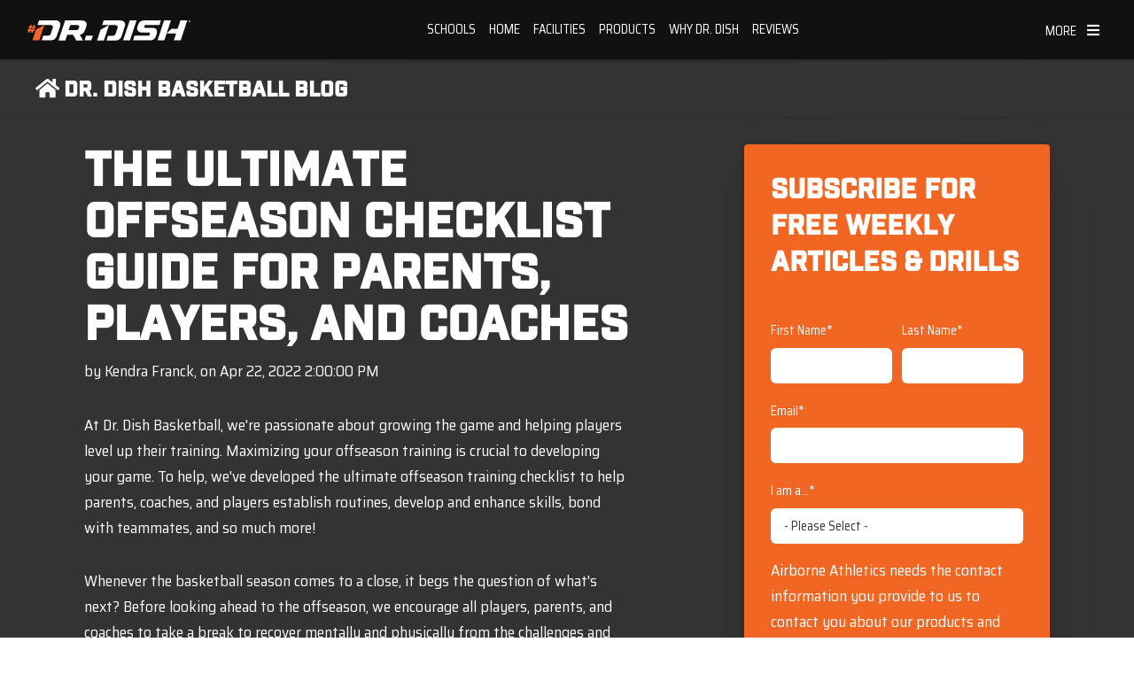

--- FILE ---
content_type: text/html; charset=UTF-8
request_url: https://blog.drdishbasketball.com/ultimate-basketball-off-season-planning-guide
body_size: 21429
content:
<!doctype html><!--[if lt IE 7]> <html class="no-js lt-ie9 lt-ie8 lt-ie7" lang="en-us" > <![endif]--><!--[if IE 7]>    <html class="no-js lt-ie9 lt-ie8" lang="en-us" >        <![endif]--><!--[if IE 8]>    <html class="no-js lt-ie9" lang="en-us" >               <![endif]--><!--[if gt IE 8]><!--><html class="no-js" lang="en-us"><!--<![endif]--><head>
    <meta charset="utf-8">
    <meta http-equiv="X-UA-Compatible" content="IE=edge,chrome=1">
    <meta name="author" content="Kendra Franck">
    <meta name="description" content="The offseason provides many opportunities and it can be overwhelming to know where to start. That's why we created the ultimate off-season planning guide for parents, players, and coaches!">
    <meta name="generator" content="HubSpot">
    <title>The Ultimate Basketball Off-Season Planning Guide</title>
    <link rel="shortcut icon" href="https://blog.drdishbasketball.com/hubfs/Airborne/logos/Dr-Dish-Icon.png">
    
<meta name="viewport" content="width=device-width, initial-scale=1">

    <script src="/hs/hsstatic/jquery-libs/static-1.4/jquery/jquery-1.11.2.js"></script>
<script>hsjQuery = window['jQuery'];</script>
    <meta property="og:description" content="The offseason provides many opportunities and it can be overwhelming to know where to start. That's why we created the ultimate off-season planning guide for parents, players, and coaches!">
    <meta property="og:title" content="The Ultimate Basketball Off-Season Planning Guide">
    <meta name="twitter:description" content="The offseason provides many opportunities and it can be overwhelming to know where to start. That's why we created the ultimate off-season planning guide for parents, players, and coaches!">
    <meta name="twitter:title" content="The Ultimate Basketball Off-Season Planning Guide">

    

    
    <style>
a.cta_button{-moz-box-sizing:content-box !important;-webkit-box-sizing:content-box !important;box-sizing:content-box !important;vertical-align:middle}.hs-breadcrumb-menu{list-style-type:none;margin:0px 0px 0px 0px;padding:0px 0px 0px 0px}.hs-breadcrumb-menu-item{float:left;padding:10px 0px 10px 10px}.hs-breadcrumb-menu-divider:before{content:'›';padding-left:10px}.hs-featured-image-link{border:0}.hs-featured-image{float:right;margin:0 0 20px 20px;max-width:50%}@media (max-width: 568px){.hs-featured-image{float:none;margin:0;width:100%;max-width:100%}}.hs-screen-reader-text{clip:rect(1px, 1px, 1px, 1px);height:1px;overflow:hidden;position:absolute !important;width:1px}
</style>

<link rel="stylesheet" href="/hs/hsstatic/AsyncSupport/static-1.501/sass/comments_listing_asset.css">
<link rel="stylesheet" href="/hs/hsstatic/AsyncSupport/static-1.501/sass/rss_post_listing.css">
    <script type="application/ld+json">
{
  "mainEntityOfPage" : {
    "@type" : "WebPage",
    "@id" : "https://blog.drdishbasketball.com/ultimate-basketball-off-season-planning-guide"
  },
  "author" : {
    "name" : "Kendra Franck",
    "url" : "https://blog.drdishbasketball.com/author/kendra-franck",
    "@type" : "Person"
  },
  "headline" : "The Ultimate Basketball Off-Season Planning Guide",
  "datePublished" : "2022-04-22T19:00:00.000Z",
  "dateModified" : "2022-04-28T04:58:49.634Z",
  "publisher" : {
    "name" : "Airborne Athletics",
    "logo" : {
      "url" : "https://735726.fs1.hubspotusercontent-na1.net/hubfs/735726/Airborne/logos/DrDish-No1SellingShootingMachineInBasketball.svg",
      "@type" : "ImageObject"
    },
    "@type" : "Organization"
  },
  "@context" : "https://schema.org",
  "@type" : "BlogPosting",
  "image" : [ "https://735726.fs1.hubspotusercontent-na1.net/hubfs/735726/2022_Ultimate-Planning-Guide_Graphic_ZH_v5.png" ]
}
</script>


    
<!--  Added by GoogleAnalytics4 integration -->
<script>
var _hsp = window._hsp = window._hsp || [];
window.dataLayer = window.dataLayer || [];
function gtag(){dataLayer.push(arguments);}

var useGoogleConsentModeV2 = true;
var waitForUpdateMillis = 1000;


if (!window._hsGoogleConsentRunOnce) {
  window._hsGoogleConsentRunOnce = true;

  gtag('consent', 'default', {
    'ad_storage': 'denied',
    'analytics_storage': 'denied',
    'ad_user_data': 'denied',
    'ad_personalization': 'denied',
    'wait_for_update': waitForUpdateMillis
  });

  if (useGoogleConsentModeV2) {
    _hsp.push(['useGoogleConsentModeV2'])
  } else {
    _hsp.push(['addPrivacyConsentListener', function(consent){
      var hasAnalyticsConsent = consent && (consent.allowed || (consent.categories && consent.categories.analytics));
      var hasAdsConsent = consent && (consent.allowed || (consent.categories && consent.categories.advertisement));

      gtag('consent', 'update', {
        'ad_storage': hasAdsConsent ? 'granted' : 'denied',
        'analytics_storage': hasAnalyticsConsent ? 'granted' : 'denied',
        'ad_user_data': hasAdsConsent ? 'granted' : 'denied',
        'ad_personalization': hasAdsConsent ? 'granted' : 'denied'
      });
    }]);
  }
}

gtag('js', new Date());
gtag('set', 'developer_id.dZTQ1Zm', true);
gtag('config', 'G-TJ2M8D0DSH');
</script>
<script async src="https://www.googletagmanager.com/gtag/js?id=G-TJ2M8D0DSH"></script>

<!-- /Added by GoogleAnalytics4 integration -->


<!-- Twitter universal website tag code -->
<script>
!function(e,t,n,s,u,a){e.twq||(s=e.twq=function(){s.exe?s.exe.apply(s,arguments):s.queue.push(arguments);
},s.version='1.1',s.queue=[],u=t.createElement(n),u.async=!0,u.src='//static.ads-twitter.com/uwt.js',
a=t.getElementsByTagName(n)[0],a.parentNode.insertBefore(u,a))}(window,document,'script');
// Insert Twitter Pixel ID and Standard Event data below
twq('init','o31lb');
twq('track','PageView');
</script>
<!-- Twitter conversion tracking event code -->
<script type="text/javascript">
  // Insert Twitter Event ID
  twq('event', 'tw-o31lb-odxyg', {
  });
</script>
<!-- End Twitter conversion tracking event code -->
<!-- End Twitter universal website tag code -->

<!-- Begin TikTok Analytics -->
<script> 
(function() {
 var ta = document.createElement('script'); ta.type = 'text/javascript'; ta.async = true;
 ta.src = 'https://analytics.tiktok.com/i18n/pixel/sdk.js?sdkid=BTLOK6LGJ425LCBEKNV0';
 var s = document.getElementsByTagName('script')[0];
 s.parentNode.insertBefore(ta, s);
 })();
</script>
<!-- End TikTok Analytics -->
<!--Start Bing Tracking -->
<script>
  (function(w,d,t,r,u)
  {
    var f,n,i;
    w[u]=w[u]||[],f=function()
    {
      var o={ti:"187213285", enableAutoSpaTracking: true};
      o.q=w[u],w[u]=new UET(o),w[u].push("pageLoad")
    },
    n=d.createElement(t),n.src=r,n.async=1,n.onload=n.onreadystatechange=function()
    {
      var s=this.readyState;
      s&&s!=="loaded"&&s!=="complete"||(f(),n.onload=n.onreadystatechange=null)
    },
    i=d.getElementsByTagName(t)[0],i.parentNode.insertBefore(n,i)
  })
  (window,document,"script","//bat.bing.com/bat.js","uetq");
</script>
<!--End Bing Tracking --> 
<link rel="amphtml" href="https://blog.drdishbasketball.com/ultimate-basketball-off-season-planning-guide?hs_amp=true">

<meta property="og:image" content="https://blog.drdishbasketball.com/hubfs/2022_Ultimate-Planning-Guide_Graphic_ZH_v5.png">
<meta property="og:image:width" content="1920">
<meta property="og:image:height" content="1080">
<meta property="og:image:alt" content="The Ultimate Offseason Checklist Guide for Parents, Players, and Coaches">
<meta name="twitter:image" content="https://blog.drdishbasketball.com/hubfs/2022_Ultimate-Planning-Guide_Graphic_ZH_v5.png">
<meta name="twitter:image:alt" content="The Ultimate Offseason Checklist Guide for Parents, Players, and Coaches">

<meta property="og:url" content="https://blog.drdishbasketball.com/ultimate-basketball-off-season-planning-guide">
<meta name="twitter:card" content="summary_large_image">

<link rel="canonical" href="https://blog.drdishbasketball.com/ultimate-basketball-off-season-planning-guide">

<meta property="og:type" content="article">
<link rel="alternate" type="application/rss+xml" href="https://blog.drdishbasketball.com/rss.xml">
<meta name="twitter:domain" content="blog.drdishbasketball.com">
<script src="//platform.linkedin.com/in.js" type="text/javascript">
    lang: en_US
</script>

<meta http-equiv="content-language" content="en-us">
<link rel="stylesheet" href="//7052064.fs1.hubspotusercontent-na1.net/hubfs/7052064/hub_generated/template_assets/DEFAULT_ASSET/1767118704405/template_layout.min.css">


<link rel="stylesheet" href="https://blog.drdishbasketball.com/hubfs/hub_generated/template_assets/1/5836189444/1743030232547/template_airborne.min.css">




</head>
<body class="blog-1 featured-image-right   hs-content-id-69477086028 hs-blog-post hs-blog-id-3205905198" style="">
    <div class="header-container-wrapper">
    <div class="header-container container-fluid">

<div class="row-fluid-wrapper row-depth-1 row-number-1 ">
<div class="row-fluid ">
<div class="span12 widget-span widget-type-global_group " style="" data-widget-type="global_group" data-x="0" data-w="12">
<div class="" data-global-widget-path="generated_global_groups/74541890076.html"><div class="row-fluid-wrapper row-depth-1 row-number-1 ">
<div class="row-fluid ">
<div class="span12 widget-span widget-type-cell span12 ptb5 vmiddle bg-theme white-content tc uppercase hidden" style="" data-widget-type="cell" data-x="0" data-w="12">

<div class="row-fluid-wrapper row-depth-1 row-number-2 ">
<div class="row-fluid ">
<div class="span12 widget-span widget-type-custom_widget pns" style="" data-widget-type="custom_widget" data-x="0" data-w="12">
<div id="hs_cos_wrapper_module_1653520760591501" class="hs_cos_wrapper hs_cos_wrapper_widget hs_cos_wrapper_type_module widget-type-rich_text" style="" data-hs-cos-general-type="widget" data-hs-cos-type="module"><span id="hs_cos_wrapper_module_1653520760591501_" class="hs_cos_wrapper hs_cos_wrapper_widget hs_cos_wrapper_type_rich_text" style="" data-hs-cos-general-type="widget" data-hs-cos-type="rich_text"><p>SEMI-ANNUAL SALE ENDS IN <span id="timer"></span></p>
<script>
    $(document).ready(function() {
      // Define the target date for the countdown
      var targetDate = '2025/03/31 23:59:59';

      // Initialize the countdown on the #timer span element
      $('#timer').countdown(targetDate, function(event) {
        $(this).html(event.strftime('%-D days %-H:%M:%S'));
      });
    });
  </script></span></div>

</div><!--end widget-span -->
</div><!--end row-->
</div><!--end row-wrapper -->

</div><!--end widget-span -->
</div><!--end row-->
</div><!--end row-wrapper -->
</div>
</div><!--end widget-span -->
</div><!--end row-->
</div><!--end row-wrapper -->

<div class="row-fluid-wrapper row-depth-1 row-number-2 ">
<div class="row-fluid ">
<div class="span12 widget-span widget-type-global_group " style="" data-widget-type="global_group" data-x="0" data-w="12">
<div class="" data-global-widget-path="generated_global_groups/21141441404.html"><div class="row-fluid-wrapper row-depth-1 row-number-1 ">
<div class="row-fluid ">
<div class="span12 widget-span widget-type-cell header-wrapper" style="" data-widget-type="cell" data-x="0" data-w="12">

<div class="row-fluid-wrapper row-depth-1 row-number-2 ">
<div class="row-fluid ">
<div class="span12 widget-span widget-type-cell span12 ptb5 vmiddle bg-theme white-content tc uppercase hidden" style="" data-widget-type="cell" data-x="0" data-w="12">

<div class="row-fluid-wrapper row-depth-1 row-number-3 ">
<div class="row-fluid ">
<div class="span12 widget-span widget-type-custom_widget pns" style="" data-widget-type="custom_widget" data-x="0" data-w="12">
<div id="hs_cos_wrapper_module_162456093968201" class="hs_cos_wrapper hs_cos_wrapper_widget hs_cos_wrapper_type_module widget-type-rich_text" style="" data-hs-cos-general-type="widget" data-hs-cos-type="module"><span id="hs_cos_wrapper_module_162456093968201_" class="hs_cos_wrapper hs_cos_wrapper_widget hs_cos_wrapper_type_rich_text" style="" data-hs-cos-general-type="widget" data-hs-cos-type="rich_text"><p><!--HubSpot Call-to-Action Code --><span class="hs-cta-wrapper" id="hs-cta-wrapper-e13c36ef-f9fc-4957-b183-86d60565c809"><span class="hs-cta-node hs-cta-e13c36ef-f9fc-4957-b183-86d60565c809" id="hs-cta-e13c36ef-f9fc-4957-b183-86d60565c809"><!--[if lte IE 8]><div id="hs-cta-ie-element"></div><![endif]--><a href="https://cta-redirect.hubspot.com/cta/redirect/735726/e13c36ef-f9fc-4957-b183-86d60565c809"><img class="hs-cta-img" id="hs-cta-img-e13c36ef-f9fc-4957-b183-86d60565c809" style="border-width:0px;" src="https://no-cache.hubspot.com/cta/default/735726/e13c36ef-f9fc-4957-b183-86d60565c809.png" alt="Enter to Win a FREE Dr. Dish"></a></span><script charset="utf-8" src="/hs/cta/cta/current.js"></script><script type="text/javascript"> hbspt.cta._relativeUrls=true;hbspt.cta.load(735726, 'e13c36ef-f9fc-4957-b183-86d60565c809', {"useNewLoader":"true","region":"na1"}); </script></span><!-- end HubSpot Call-to-Action Code --></p></span></div>

</div><!--end widget-span -->
</div><!--end row-->
</div><!--end row-wrapper -->

</div><!--end widget-span -->
</div><!--end row-->
</div><!--end row-wrapper -->

<div class="row-fluid-wrapper row-depth-1 row-number-4 ">
<div class="row-fluid ">
<div class="span12 widget-span widget-type-cell span12 ptb5 never-stack vmiddle" style="" data-widget-type="cell" data-x="0" data-w="12">

<div class="row-fluid-wrapper row-depth-1 row-number-5 ">
<div class="row-fluid ">
<div class="span3 widget-span widget-type-cell tl ml30 sm-ml10 ns-sm-span3" style="" data-widget-type="cell" data-x="0" data-w="3">

<div class="row-fluid-wrapper row-depth-1 row-number-6 ">
<div class="row-fluid ">
<div class="span12 widget-span widget-type-logo md-ptb5" style="" data-widget-type="logo" data-x="0" data-w="12">
<div class="cell-wrapper layout-widget-wrapper">
<span id="hs_cos_wrapper_module_146731076570910" class="hs_cos_wrapper hs_cos_wrapper_widget hs_cos_wrapper_type_logo" style="" data-hs-cos-general-type="widget" data-hs-cos-type="logo"><a href="https://www.drdishbasketball.com/" id="hs-link-module_146731076570910" style="border-width:0px;border:0px;"><img src="https://blog.drdishbasketball.com/hubfs/Airborne/logos/DrDish-No1SellingShootingMachineInBasketball.svg" class="hs-image-widget " height="25" style="height: auto;width:188px;border-width:0px;border:0px;" width="188" alt="Dr. Dish Basketball Shooting Machines" title="Dr. Dish Basketball Shooting Machines"></a></span></div><!--end layout-widget-wrapper -->
</div><!--end widget-span -->
</div><!--end row-->
</div><!--end row-wrapper -->

</div><!--end widget-span -->
<div class="span7 widget-span widget-type-cell all-inline tc never-stack ns-sm-span8" style="" data-widget-type="cell" data-x="3" data-w="7">

<div class="row-fluid-wrapper row-depth-1 row-number-7 ">
<div class="row-fluid ">
<div class="span12 widget-span widget-type-custom_widget menu-bar" style="" data-widget-type="custom_widget" data-x="0" data-w="12">
<div id="hs_cos_wrapper_module_157867755224800" class="hs_cos_wrapper hs_cos_wrapper_widget hs_cos_wrapper_type_module" style="" data-hs-cos-general-type="widget" data-hs-cos-type="module"><div class="hs-menu-wrapper active-branch no-flyouts hs-menu-flow-horizontal" role="navigation" data-sitemap-name="" data-menu-id="" aria-label="Navigation Menu">
<ul class="active-branch">
<li class="hs-menu-item hs-menu-depth-1"><a href="//www.drdishbasketball.com/schools" role="menuitem" target="_self">Schools</a></li>
<li class="hs-menu-item hs-menu-depth-1"><a href="//www.drdishbasketball.com/for-home" role="menuitem" target="_self">Home</a></li>
<li class="hs-menu-item hs-menu-depth-1"><a href="//www.drdishbasketball.com/facilities" role="menuitem" target="_self">Facilities</a></li>
<li class="hs-menu-item hs-menu-depth-1 hs-item-has-children xs-hidden" role="menu"><a href="//www.drdishbasketball.com/products">Products</a>
<ul class="hs-menu-children-wrapper">
<li class="hs-menu-item hs-menu-depth-2" role="menuitem"><a href="//www.drdishbasketball.com/schools/dr-dish-ct-plus" role="menuitem">Dr. Dish CT+ (New)</a></li>
<li class="hs-menu-item hs-menu-depth-2" role="menuitem"><a href="//www.drdishbasketball.com/schools/dr-dish-all-star-plus" role="menuitem">Dr. Dish All-Star+</a></li>
<li class="hs-menu-item hs-menu-depth-2" role="menuitem"><a href="//www.drdishbasketball.com/schools/dr-dish-rebel-plus" role="menuitem">Dr. Dish Rebel+</a></li>
<li class="hs-menu-item hs-menu-depth-2" role="menuitem"><a href="//www.drdishbasketball.com/facilities/products/fclty" role="menuitem">Dr. Dish FCLTY</a></li>
<li class="hs-menu-item hs-menu-depth-2" role="menuitem"><a href="//www.drdishbasketball.com/home" role="menuitem">Dr. Dish Home</a></li>
<li class="hs-menu-item hs-menu-depth-2" role="menuitem"><a href="//www.drdishbasketball.com/home/ic3" role="menuitem">ic3 Shot Trainer</a></li>
<li class="hs-menu-item hs-menu-depth-2" role="menuitem"><a href="//www.drdishbasketball.com/used" role="menuitem" target="_blank">Dr. Dish Pre-Owned</a></li>
<li class="hs-menu-item hs-menu-depth-2" role="menuitem"><a href="//www.drdishbasketball.com/accessories" role="menuitem">Accessories</a></li>
  <li class="hs-menu-item hs-menu-depth-2" role="menuitem"><a href="//www.drdishbasketball.com/products/compare" role="menuitem">Compare Products</a></li>

</ul>
</li>
<li class="hs-menu-item hs-menu-depth-1 xs-hidden"><a href="//www.drdishbasketball.com/why-dr-dish" role="menuitem" target="_self">Why Dr. Dish</a></li>
<li class="hs-menu-item hs-menu-depth-1 hs-item-has-children xs-hidden"><a href="//www.drdishbasketball.com/reviews" role="menu" target="_self">Reviews</a>
<ul class="hs-menu-children-wrapper">
<li class="hs-menu-item hs-menu-depth-2" role="menuitem"><a href="//www.drdishbasketball.com/reviews/customer-reviews" role="menuitem">Customer Reviews</a></li>
<li class="hs-menu-item hs-menu-depth-2" role="menuitem"><a href="//www.drdishbasketball.com/reviews/program-showcase" role="menuitem">D1 Showcase</a></li>
<li class="hs-menu-item hs-menu-depth-2" role="menuitem"><a href="//www.drdishbasketball.com/reviews/testimonials" role="menuitem">Testimonials</a></li>
<li class="hs-menu-item hs-menu-depth-2" role="menuitem"><a href="//www.drdishbasketball.com/reviews/success-stories" role="menuitem">Success Stories</a></li>   
</ul>
</li> 
</ul>
</div></div>

</div><!--end widget-span -->
</div><!--end row-->
</div><!--end row-wrapper -->

</div><!--end widget-span -->
<div class="span2 widget-span widget-type-cell tr mr30 sm-mr10 ns-sm-span1" style="" data-widget-type="cell" data-x="10" data-w="2">

<div class="row-fluid-wrapper row-depth-1 row-number-8 ">
<div class="row-fluid ">
<div class="span12 widget-span widget-type-raw_html vmiddle" style="" data-widget-type="raw_html" data-x="0" data-w="12">
<div class="cell-wrapper layout-widget-wrapper">
<span id="hs_cos_wrapper_module_157472211683800" class="hs_cos_wrapper hs_cos_wrapper_widget hs_cos_wrapper_type_raw_html" style="" data-hs-cos-general-type="widget" data-hs-cos-type="raw_html"><span class="control-button menu" data-slide-menu="primary-slide-menu">
<span class="open">
<span class="sm-hidden" style="font-size: 0.8125rem;">MORE </span><i class="fa fa-bars" aria-hidden="true"></i>
</span>
<span class="close">
<i class="fa fa-bars" aria-hidden="true"></i>
</span>
<span></span>
</span></span></div><!--end layout-widget-wrapper -->
</div><!--end widget-span -->
</div><!--end row-->
</div><!--end row-wrapper -->

</div><!--end widget-span -->
</div><!--end row-->
</div><!--end row-wrapper -->

</div><!--end widget-span -->
</div><!--end row-->
</div><!--end row-wrapper -->

</div><!--end widget-span -->
</div><!--end row-->
</div><!--end row-wrapper -->
</div>
</div><!--end widget-span -->
</div><!--end row-->
</div><!--end row-wrapper -->

<div class="row-fluid-wrapper row-depth-1 row-number-3 ">
<div class="row-fluid ">
<div class="span12 widget-span widget-type-global_group " style="" data-widget-type="global_group" data-x="0" data-w="12">
<div class="" data-global-widget-path="generated_global_groups/20825858634.html"><div class="row-fluid-wrapper row-depth-1 row-number-1 ">
<div class="row-fluid ">
<div id="primary-slide-menu" class="span12 widget-span widget-type-cell slide-menu right w400 bg-dark white-content" style="" data-widget-type="cell" data-x="0" data-w="12">

<div class="row-fluid-wrapper row-depth-1 row-number-2 ">
<div class="row-fluid ">
<div class="span12 widget-span widget-type-cell slide-menu-scroller" style="" data-widget-type="cell" data-x="0" data-w="12">

<div class="row-fluid-wrapper row-depth-1 row-number-3 ">
<div class="row-fluid ">
<div class="span12 widget-span widget-type-cell never-stack ptb20 plr30 vmiddle bg-dark white-content" style="" data-widget-type="cell" data-x="0" data-w="12">

<div class="row-fluid-wrapper row-depth-1 row-number-4 ">
<div class="row-fluid ">
<div class="span9 widget-span widget-type-rich_text uppercase" style="" data-widget-type="rich_text" data-x="0" data-w="9">
<div class="cell-wrapper layout-widget-wrapper">
<span id="hs_cos_wrapper_module_1490019842268586" class="hs_cos_wrapper hs_cos_wrapper_widget hs_cos_wrapper_type_rich_text" style="" data-hs-cos-general-type="widget" data-hs-cos-type="rich_text"><strong>Menu</strong></span>
</div><!--end layout-widget-wrapper -->
</div><!--end widget-span -->
<div class="span3 widget-span widget-type-raw_html tr" style="" data-widget-type="raw_html" data-x="9" data-w="3">
<div class="cell-wrapper layout-widget-wrapper">
<span id="hs_cos_wrapper_module_1490019523072546" class="hs_cos_wrapper hs_cos_wrapper_widget hs_cos_wrapper_type_raw_html" style="" data-hs-cos-general-type="widget" data-hs-cos-type="raw_html"><span class="control-button menu" data-slide-menu="primary-slide-menu">
<span class="open">
<!-- Default: -->
<i class="fa fa-bars" aria-hidden="true"></i>
<!-- Other ideas: -->
<!--Open Menu-->
<!--<i class="fa fa-list" aria-hidden="true"></i>-->
<!--<i class="fa fa-ellipsis-v" aria-hidden="true"></i>-->
</span>
<span class="close">
<!-- Default: -->
<!--<i class="fa fa-ellipsis-v" aria-hidden="true"></i>-->
<!-- Other ideas: -->
<!--Close Menu-->
<!--<i class="fa fa-ellipsis-h" aria-hidden="true"></i>-->
<!--<i class="fa fa-bars" aria-hidden="true"></i>-->
<i class="fa fa-close" aria-hidden="true"></i>
</span>
<span></span>
</span></span></div><!--end layout-widget-wrapper -->
</div><!--end widget-span -->
</div><!--end row-->
</div><!--end row-wrapper -->

</div><!--end widget-span -->
</div><!--end row-->
</div><!--end row-wrapper -->

<div class="row-fluid-wrapper row-depth-1 row-number-5 ">
<div class="row-fluid ">
<div class="span12 widget-span widget-type-menu accordion-menu white-content" style="" data-widget-type="menu" data-x="0" data-w="12">
<div class="cell-wrapper layout-widget-wrapper">
<span id="hs_cos_wrapper_module_14895144107501455" class="hs_cos_wrapper hs_cos_wrapper_widget hs_cos_wrapper_type_menu" style="" data-hs-cos-general-type="widget" data-hs-cos-type="menu"><div id="hs_menu_wrapper_module_14895144107501455" class="hs-menu-wrapper active-branch flyouts hs-menu-flow-vertical" role="navigation" data-sitemap-name="Airborne - Dr. Dish - Main Menu" data-menu-id="20343842181" aria-label="Navigation Menu">
 <ul role="menu" class="active-branch">
  <li class="hs-menu-item hs-menu-depth-1" role="none"><a href="https://www.drdishbasketball.com/schools" role="menuitem">Schools</a></li>
  <li class="hs-menu-item hs-menu-depth-1" role="none"><a href="https://www.drdishbasketball.com/home" role="menuitem">Home</a></li>
  <li class="hs-menu-item hs-menu-depth-1" role="none"><a href="https://www.drdishbasketball.com/facilities" role="menuitem">Facilities</a></li>
  <li class="hs-menu-item hs-menu-depth-1 hs-item-has-children" role="none"><a href="https://www.drdishbasketball.com/products" aria-haspopup="true" aria-expanded="false" role="menuitem">Products</a>
   <ul role="menu" class="hs-menu-children-wrapper">
    <li class="hs-menu-item hs-menu-depth-2" role="none"><a href="https://www.drdishbasketball.com/schools/dr-dish-ct-plus" role="menuitem">Dr. Dish CT+ (New)</a></li>
    <li class="hs-menu-item hs-menu-depth-2" role="none"><a href="https://www.drdishbasketball.com/facilities/products/fclty" role="menuitem">Dr. Dish FCLTY</a></li>
    <li class="hs-menu-item hs-menu-depth-2" role="none"><a href="https://www.drdishbasketball.com/used" role="menuitem">Dr. Dish Pre-Owned</a></li>
    <li class="hs-menu-item hs-menu-depth-2" role="none"><a href="https://www.drdishbasketball.com/products/compare" role="menuitem">Compare Products</a></li>
   </ul></li>
  <li class="hs-menu-item hs-menu-depth-1" role="none"><a href="https://www.drdishbasketball.com/why-dr-dish" role="menuitem">Why Dr. Dish</a></li>
  <li class="hs-menu-item hs-menu-depth-1" role="none"><a href="https://www.drdishbasketball.com/reviews" role="menuitem">Reviews</a></li>
  <li class="hs-menu-item hs-menu-depth-1 active active-branch" role="none"><a href="https://blog.drdishbasketball.com" role="menuitem">Dr. Dish Blog</a></li>
  <li class="hs-menu-item hs-menu-depth-1" role="none"><a href="https://www.youtube.com/drdishbasketball" role="menuitem">Training Videos</a></li>
  <li class="hs-menu-item hs-menu-depth-1" role="none"><a href="https://www.drdishbasketball.com/service" role="menuitem">Support</a></li>
  <li class="hs-menu-item hs-menu-depth-1" role="none"><a href="https://info.drdishbasketball.com" role="menuitem">Coaches Corner</a></li>
  <li class="hs-menu-item hs-menu-depth-1" role="none"><a href="https://store.drdishbasketball.com/my-account/" role="menuitem">Manage Membership</a></li>
 </ul>
</div></span></div><!--end layout-widget-wrapper -->
</div><!--end widget-span -->
</div><!--end row-->
</div><!--end row-wrapper -->

<div class="row-fluid-wrapper row-depth-1 row-number-6 ">
<div class="row-fluid ">
<div class="span12 widget-span widget-type-cta p10 tc" style="" data-widget-type="cta" data-x="0" data-w="12">
<div class="cell-wrapper layout-widget-wrapper">
<span id="hs_cos_wrapper_module_14895142928491423" class="hs_cos_wrapper hs_cos_wrapper_widget hs_cos_wrapper_type_cta" style="" data-hs-cos-general-type="widget" data-hs-cos-type="cta"><!--HubSpot Call-to-Action Code --><span class="hs-cta-wrapper" id="hs-cta-wrapper-8ca640c0-46f6-4d71-9eed-eaed1a8b64e4"><span class="hs-cta-node hs-cta-8ca640c0-46f6-4d71-9eed-eaed1a8b64e4" id="hs-cta-8ca640c0-46f6-4d71-9eed-eaed1a8b64e4"><!--[if lte IE 8]><div id="hs-cta-ie-element"></div><![endif]--><a href="https://cta-redirect.hubspot.com/cta/redirect/735726/8ca640c0-46f6-4d71-9eed-eaed1a8b64e4" target="_blank" rel="noopener"><img class="hs-cta-img" id="hs-cta-img-8ca640c0-46f6-4d71-9eed-eaed1a8b64e4" style="border-width:0px;" src="https://no-cache.hubspot.com/cta/default/735726/8ca640c0-46f6-4d71-9eed-eaed1a8b64e4.png" alt="GET PRICING"></a></span><script charset="utf-8" src="/hs/cta/cta/current.js"></script><script type="text/javascript"> hbspt.cta._relativeUrls=true;hbspt.cta.load(735726, '8ca640c0-46f6-4d71-9eed-eaed1a8b64e4', {"useNewLoader":"true","region":"na1"}); </script></span><!-- end HubSpot Call-to-Action Code --></span></div><!--end layout-widget-wrapper -->
</div><!--end widget-span -->
</div><!--end row-->
</div><!--end row-wrapper -->

<div class="row-fluid-wrapper row-depth-1 row-number-7 ">
<div class="row-fluid ">
<div class="span12 widget-span widget-type-cta p10 tc" style="" data-widget-type="cta" data-x="0" data-w="12">
<div class="cell-wrapper layout-widget-wrapper">
<span id="hs_cos_wrapper_module_1611294670350271" class="hs_cos_wrapper hs_cos_wrapper_widget hs_cos_wrapper_type_cta" style="" data-hs-cos-general-type="widget" data-hs-cos-type="cta"><!--HubSpot Call-to-Action Code --><span class="hs-cta-wrapper" id="hs-cta-wrapper-440923f7-f246-4383-9c8c-bf7042afb242"><span class="hs-cta-node hs-cta-440923f7-f246-4383-9c8c-bf7042afb242" id="hs-cta-440923f7-f246-4383-9c8c-bf7042afb242"><!--[if lte IE 8]><div id="hs-cta-ie-element"></div><![endif]--><a href="https://cta-redirect.hubspot.com/cta/redirect/735726/440923f7-f246-4383-9c8c-bf7042afb242" target="_blank" rel="noopener"><img class="hs-cta-img" id="hs-cta-img-440923f7-f246-4383-9c8c-bf7042afb242" style="border-width:0px;" src="https://no-cache.hubspot.com/cta/default/735726/440923f7-f246-4383-9c8c-bf7042afb242.png" alt="LOGIN TO TMS"></a></span><script charset="utf-8" src="/hs/cta/cta/current.js"></script><script type="text/javascript"> hbspt.cta._relativeUrls=true;hbspt.cta.load(735726, '440923f7-f246-4383-9c8c-bf7042afb242', {"useNewLoader":"true","region":"na1"}); </script></span><!-- end HubSpot Call-to-Action Code --></span></div><!--end layout-widget-wrapper -->
</div><!--end widget-span -->
</div><!--end row-->
</div><!--end row-wrapper -->

</div><!--end widget-span -->
</div><!--end row-->
</div><!--end row-wrapper -->

</div><!--end widget-span -->
</div><!--end row-->
</div><!--end row-wrapper -->

<div class="row-fluid-wrapper row-depth-1 row-number-8 ">
<div class="row-fluid ">
<div class="span12 widget-span widget-type-space slide-menu-overlay bg-dark o50" style="" data-widget-type="space" data-x="0" data-w="12">
<div class="cell-wrapper layout-widget-wrapper">
<span id="hs_cos_wrapper_module_1490022072855604" class="hs_cos_wrapper hs_cos_wrapper_widget hs_cos_wrapper_type_space" style="" data-hs-cos-general-type="widget" data-hs-cos-type="space"></span></div><!--end layout-widget-wrapper -->
</div><!--end widget-span -->
</div><!--end row-->
</div><!--end row-wrapper -->
</div>
</div><!--end widget-span -->
</div><!--end row-->
</div><!--end row-wrapper -->

    </div><!--end header -->
</div><!--end header wrapper -->

<div class="body-container-wrapper">
    <div class="body-container container-fluid">

<div class="row-fluid-wrapper row-depth-1 row-number-1 ">
<div class="row-fluid ">
<div class="span12 widget-span widget-type-raw_jinja " style="" data-widget-type="raw_jinja" data-x="0" data-w="12">
 

 

 



 </div><!--end widget-span -->

</div><!--end row-->
</div><!--end row-wrapper -->

<div class="row-fluid-wrapper row-depth-1 row-number-2 ">
<div class="row-fluid ">
<div class="span12 widget-span widget-type-raw_jinja " style="" data-widget-type="raw_jinja" data-x="0" data-w="12">


 
 
 
 
 
 
 
 
 </div><!--end widget-span -->

</div><!--end row-->
</div><!--end row-wrapper -->

<div class="row-fluid-wrapper row-depth-1 row-number-3 ">
<div class="row-fluid ">

    
<div class="span12 widget-span widget-type-raw_jinja " style="" data-widget-type="raw_jinja" data-x="0" data-w="12">
<!-- Go to www.addthis.com/dashboard to customize your tools --> <script type="text/javascript" src="//s7.addthis.com/js/300/addthis_widget.js#pubid=ra-54ef47e26970a302"></script> </div><!--end widget-span -->



</div><!--end row-->
</div><!--end row-wrapper -->

<div class="row-fluid-wrapper row-depth-1 row-number-4 ">
<div class="row-fluid ">
<div class="span12 widget-span widget-type-raw_jinja " style="" data-widget-type="raw_jinja" data-x="0" data-w="12">
</div><!--end widget-span -->

</div><!--end row-->
</div><!--end row-wrapper -->

<div class="row-fluid-wrapper row-depth-1 row-number-5 ">
<div class="row-fluid ">
<div class="span12 widget-span widget-type-cell page-title-wrapper bg-dark" style="" data-widget-type="cell" data-x="0" data-w="12">

<div class="row-fluid-wrapper row-depth-1 row-number-6 ">
<div class="row-fluid ">
<div class="span12 widget-span widget-type-cell centered" style="" data-widget-type="cell" data-x="0" data-w="12">

<div class="row-fluid-wrapper row-depth-1 row-number-7 ">
<div class="row-fluid ">
<div class="span12 widget-span widget-type-raw_jinja page-title" style="" data-widget-type="raw_jinja" data-x="0" data-w="12">

    


<span class="title">
    <a href="/"><i class="fa fa-home mr5" aria-hidden="true"></i>Dr. Dish Basketball Blog</a></span></div><!--end widget-span -->

</div><!--end row-->
</div><!--end row-wrapper -->

</div><!--end widget-span -->
</div><!--end row-->
</div><!--end row-wrapper -->

</div><!--end widget-span -->
</div><!--end row-->
</div><!--end row-wrapper -->

<div class="row-fluid-wrapper row-depth-1 row-number-8 ">
<div class="row-fluid ">
<div class="span12 widget-span widget-type-cell content-section sticky-parent plr80 md-plr0 bg-dark white-content pt30" style="" data-widget-type="cell" data-x="0" data-w="12">

<div class="row-fluid-wrapper row-depth-1 row-number-9 ">
<div class="row-fluid ">
<div class="span12 widget-span widget-type-cell centered md-stack" style="" data-widget-type="cell" data-x="0" data-w="12">

<div class="row-fluid-wrapper row-depth-1 row-number-10 ">
<div class="row-fluid ">
<div class="span8 widget-span widget-type-cell pr100 md-pr0" style="" data-widget-type="cell" data-x="0" data-w="8">

<div class="row-fluid-wrapper row-depth-1 row-number-11 ">
<div class="row-fluid ">
<div class="span12 widget-span widget-type-blog_content " style="" data-widget-type="blog_content" data-x="0" data-w="12">
<div class="post-template">
    <div class="post-wrapper">
        
        <div class="sticky-parent"><div class="post-sharing top">
                    <div class="addthis-widget-type-1 vertical sticky-item offset-100 md-cancel md-hidden">
                        <div class="addthis_inline_share_toolbox" data-url="https://blog.drdishbasketball.com/ultimate-basketball-off-season-planning-guide" data-title="The Ultimate Offseason Checklist Guide for Parents, Players, and Coaches" data-media="https://735726.fs1.hubspotusercontent-na1.net/hubfs/735726/2022_Ultimate-Planning-Guide_Graphic_ZH_v5.png"></div>
                    </div>
                </div><div class="post-body">
                
                <div class="section-intro hs10">
                    <h1><span id="hs_cos_wrapper_name" class="hs_cos_wrapper hs_cos_wrapper_meta_field hs_cos_wrapper_type_text" style="" data-hs-cos-general-type="meta_field" data-hs-cos-type="text">The Ultimate Offseason Checklist Guide for Parents, Players, and Coaches</span></h1>
                </div>
                <p>by <a class="strong" href="https://blog.drdishbasketball.com/author/kendra-franck">Kendra Franck</a>, on Apr 22, 2022 2:00:00 PM</p><div class="clear link-theme link-hover-underline">
                    <span id="hs_cos_wrapper_post_body" class="hs_cos_wrapper hs_cos_wrapper_meta_field hs_cos_wrapper_type_rich_text" style="" data-hs-cos-general-type="meta_field" data-hs-cos-type="rich_text"><p>At Dr. Dish Basketball, we're passionate about growing the game and helping players level up their training. Maximizing your offseason training is crucial to developing your game. To help, we've developed the ultimate offseason training checklist to help parents, coaches, and players establish routines, develop and enhance skills, bond with teammates, and so much more!</p>
<!--more-->
<p><span style="background-color: transparent;">Whenever the basketball season comes to a close, it begs the question of what's next? </span><span style="background-color: transparent;">Before looking ahead to the offseason, we encourage all players, parents, and coaches to take a break to recover mentally and physically from the challenges and success of the season. Reference the persona sections below and download our free checklist to help get started.&nbsp;</span></p>
<img src="https://blog.drdishbasketball.com/hs-fs/hubfs/ultimateoffseasontrainingchecklist-clipboard.png?width=496&amp;name=ultimateoffseasontrainingchecklist-clipboard.png" alt="ultimateoffseasontrainingchecklist-clipboard" width="496" loading="lazy" style="width: 496px; margin-left: auto; margin-right: auto; display: block;" srcset="https://blog.drdishbasketball.com/hs-fs/hubfs/ultimateoffseasontrainingchecklist-clipboard.png?width=248&amp;name=ultimateoffseasontrainingchecklist-clipboard.png 248w, https://blog.drdishbasketball.com/hs-fs/hubfs/ultimateoffseasontrainingchecklist-clipboard.png?width=496&amp;name=ultimateoffseasontrainingchecklist-clipboard.png 496w, https://blog.drdishbasketball.com/hs-fs/hubfs/ultimateoffseasontrainingchecklist-clipboard.png?width=744&amp;name=ultimateoffseasontrainingchecklist-clipboard.png 744w, https://blog.drdishbasketball.com/hs-fs/hubfs/ultimateoffseasontrainingchecklist-clipboard.png?width=992&amp;name=ultimateoffseasontrainingchecklist-clipboard.png 992w, https://blog.drdishbasketball.com/hs-fs/hubfs/ultimateoffseasontrainingchecklist-clipboard.png?width=1240&amp;name=ultimateoffseasontrainingchecklist-clipboard.png 1240w, https://blog.drdishbasketball.com/hs-fs/hubfs/ultimateoffseasontrainingchecklist-clipboard.png?width=1488&amp;name=ultimateoffseasontrainingchecklist-clipboard.png 1488w" sizes="(max-width: 496px) 100vw, 496px">
<p class="tc white-content pt30"><a class="button color-1 empty popup-content" href="#my-popup">Download FREE Guide Now</a></p>
<div class="hidden">
<div class="popup-target w600 p30 bg-white radius-left radius-bottom-right large-shadow" id="my-popup"><!--[if lte IE 8]>
<script charset="utf-8" type="text/javascript" src="//js.hsforms.net/forms/v2-legacy.js"></script>
<![endif]-->
<script charset="utf-8" type="text/javascript" src="//js.hsforms.net/forms/v2.js"></script>
<script>
  hbspt.forms.create({
	region: "na1",
	portalId: "735726",
	formId: "e57acfd7-3824-44b1-94da-6258c5085e53"
});
</script>
</div>
</div>
<h3>Parents</h3>
<p>Helping your athlete(s) reach their goals requires a lot of planning and support. We've identified key areas to focus on this offseason with our offseason training checklist to set your players up for success.</p>
<p><img src="https://blog.drdishbasketball.com/hs-fs/hubfs/DDH%20David%20%26%20Jake%20-%20Phone-2.png?width=1920&amp;name=DDH%20David%20%26%20Jake%20-%20Phone-2.png" alt="DDH David &amp; Jake - Phone-2" width="1920" loading="lazy" style="width: 1920px;" srcset="https://blog.drdishbasketball.com/hs-fs/hubfs/DDH%20David%20%26%20Jake%20-%20Phone-2.png?width=960&amp;name=DDH%20David%20%26%20Jake%20-%20Phone-2.png 960w, https://blog.drdishbasketball.com/hs-fs/hubfs/DDH%20David%20%26%20Jake%20-%20Phone-2.png?width=1920&amp;name=DDH%20David%20%26%20Jake%20-%20Phone-2.png 1920w, https://blog.drdishbasketball.com/hs-fs/hubfs/DDH%20David%20%26%20Jake%20-%20Phone-2.png?width=2880&amp;name=DDH%20David%20%26%20Jake%20-%20Phone-2.png 2880w, https://blog.drdishbasketball.com/hs-fs/hubfs/DDH%20David%20%26%20Jake%20-%20Phone-2.png?width=3840&amp;name=DDH%20David%20%26%20Jake%20-%20Phone-2.png 3840w, https://blog.drdishbasketball.com/hs-fs/hubfs/DDH%20David%20%26%20Jake%20-%20Phone-2.png?width=4800&amp;name=DDH%20David%20%26%20Jake%20-%20Phone-2.png 4800w, https://blog.drdishbasketball.com/hs-fs/hubfs/DDH%20David%20%26%20Jake%20-%20Phone-2.png?width=5760&amp;name=DDH%20David%20%26%20Jake%20-%20Phone-2.png 5760w" sizes="(max-width: 1920px) 100vw, 1920px"></p>
<p style="font-weight: normal;"><span style="font-weight: bold;">1. Growth Opportunities</span>: <br>From camps to equipment to looking at colleges, AAU games, and other sports there are endless opportunities for athletes to improve their skills. As a player's calendar quickly fills up with activities, parents can provide support is through managing the various obligations and identifying the highest priority items while empowering players to maintain their own schedule/routine.&nbsp;</p>
<p style="font-weight: normal;"><span style="font-weight: bold;">2. Positive Reinforcement:&nbsp;<br></span><span style="font-weight: normal;">One of the best ways parents can provide support to their players is by attending their games and activities when allowed. Players are constantly hearing feedback from coaches, teammates, and even trainers about their game, but it's not always positive. Being that consistent and encouraging voice is so important for a developing athlete.&nbsp;</span></p>
<p style="font-weight: normal;"><span style="font-weight: normal;"><span style="font-weight: bold;">3. Coach Communication:&nbsp;<br></span></span><span style="font-weight: normal;"><span style="font-weight: normal;">Establishing good communication with coaches is important to ensure they are notified if a player will miss an obligation. Consider assisting in team-building activities outside of practice, and learn about additional offseason opportunities.&nbsp;</span></span></p>
<p style="font-weight: normal;"><span style="font-weight: normal;"><span style="font-weight: normal;">There are lots of ways parents can support players and coaches this offseason within these 3 categories. Be sure to download our checklist for a complete, more detailed list.</span></span></p>
<h3>Players</h3>
<p>For players, the offseason brings tons of opportunities to help them Be Better Every Day. But with so many opportunities, it can be overwhelming to choose and solidify what aspects of training are the most important. We created a training checklist specifically with players in mind to help them maximize their offseason in 4 key areas.</p>
<p style="font-weight: bold;">1. Communication:&nbsp;<br><span style="font-weight: normal;">Communication is key, especially in the offseason when you don't meet with coaches and teammates every day. Establishing communication methods with your coach(es) and teammates will help you stay connected and motivated throughout the offseason.</span></p>
<p style="font-weight: bold;">2. Skill Development:&nbsp;<br><span style="font-weight: normal;">Training in the offseason can be overwhelming especially when you're in AAU, 3v3, 5v5, or other sports that take away time for skill development. Establishing goals for your offseason training is a great way to narrow your focus. <br><br>You'll also want to keep track of your workout stats using your Dr. Dish shooting machine or a notebook/spreadsheet to see your progress over time!&nbsp;</span></p>
<p style="font-weight: bold;"><span style="font-weight: normal;">Lastly, get into the habit of maximizing any extra time you have. For example, if you're waiting 15-20 minutes for someone to pick you up get in a ball-handling workout or shoot extra free throws.&nbsp;</span></p>
<p style="font-weight: bold;"><span style="font-weight: normal;"><img src="https://blog.drdishbasketball.com/hs-fs/hubfs/Ds5Ydi0Y.jpeg?width=2048&amp;name=Ds5Ydi0Y.jpeg" alt="Ds5Ydi0Y" width="2048" loading="lazy" style="width: 2048px;" srcset="https://blog.drdishbasketball.com/hs-fs/hubfs/Ds5Ydi0Y.jpeg?width=1024&amp;name=Ds5Ydi0Y.jpeg 1024w, https://blog.drdishbasketball.com/hs-fs/hubfs/Ds5Ydi0Y.jpeg?width=2048&amp;name=Ds5Ydi0Y.jpeg 2048w, https://blog.drdishbasketball.com/hs-fs/hubfs/Ds5Ydi0Y.jpeg?width=3072&amp;name=Ds5Ydi0Y.jpeg 3072w, https://blog.drdishbasketball.com/hs-fs/hubfs/Ds5Ydi0Y.jpeg?width=4096&amp;name=Ds5Ydi0Y.jpeg 4096w, https://blog.drdishbasketball.com/hs-fs/hubfs/Ds5Ydi0Y.jpeg?width=5120&amp;name=Ds5Ydi0Y.jpeg 5120w, https://blog.drdishbasketball.com/hs-fs/hubfs/Ds5Ydi0Y.jpeg?width=6144&amp;name=Ds5Ydi0Y.jpeg 6144w" sizes="(max-width: 2048px) 100vw, 2048px"></span></p>
<p style="font-weight: bold;">3. Strength &amp; Conditioning:&nbsp;<br><span style="font-weight: normal;">The offseason is a great time to improve your strength and increase your endurance. Work with coach(es), trainer(s) and/or teammates to establish and stick to a workout routine. Record your workouts and monitor your progress!</span></p>
<p style="font-weight: bold;">4. Mindfulness, Rest, and Overall Health:&nbsp;<br><span style="font-weight: normal;">Basketball in the offseason is important but it's also important to focus on your overall physical and mental health so you're able to perform at your best when the season starts. This means taking injury preventative measures like stretching, foam rolling, icing and rest days.</span></p>
<p style="font-weight: bold;"><span style="font-weight: normal;">Players have a lot of areas to focus on during the offseason. Although the offseason might seem long, it's important to maximize every opportunity you get to improve your game because the season will be here before you know it! Using our checklist guide will help you keep track of the most important details and allow you to write-in your own.&nbsp;</span></p>
<h3>Coaches</h3>
<p>The offseason for Coaches looks a lot different than players and parents. With limited on-court time they must come up with unique ways to communicate and offer opportunities to players. Our offseason training checklist covers all the essentials for coaches to focus on this offseason.</p>
<p><span style="font-weight: bold;">1. Establish Communication Methods</span>: <br>Communicate with your players where they prefer to be - probably on their phone! A few ways to engage parents or players are through a Facebook group, group text, WhatsApp group, mass email and/or optional regular get-togethers. It's essential to establish consistent communication with your team to build a cohesive environment.</p>
<p style="font-weight: bold;">2. Skill Development:&nbsp;<br><span style="font-weight: normal;">Before players begin their offseason training be sure to communicate areas of growth as they set their goals. Did you know you can assign workouts to players who have&nbsp; access to a Dr. Dish machine? The Dr. Dish <a href="https://www.drdishbasketball.com/schools/analytics" rel="noopener" target="_blank">Training Management System</a> makes this especially easy and customizable. You can assign complete, personalized workouts to each player and they can easily check on their progress by using the <a href="https://info.drdishbasketball.com/app" rel="noopener" target="_blank">Dr. Dish Player App</a>.&nbsp;</span></p>
<p style="font-weight: bold;"><span style="font-weight: normal;"><img src="https://blog.drdishbasketball.com/hs-fs/hubfs/200849128_214469720521863_5373802571324077165_n%20(1).jpg?width=690&amp;name=200849128_214469720521863_5373802571324077165_n%20(1).jpg" alt="Tony Miller Coaching" width="690" loading="lazy" style="width: 690px;" srcset="https://blog.drdishbasketball.com/hs-fs/hubfs/200849128_214469720521863_5373802571324077165_n%20(1).jpg?width=345&amp;name=200849128_214469720521863_5373802571324077165_n%20(1).jpg 345w, https://blog.drdishbasketball.com/hs-fs/hubfs/200849128_214469720521863_5373802571324077165_n%20(1).jpg?width=690&amp;name=200849128_214469720521863_5373802571324077165_n%20(1).jpg 690w, https://blog.drdishbasketball.com/hs-fs/hubfs/200849128_214469720521863_5373802571324077165_n%20(1).jpg?width=1035&amp;name=200849128_214469720521863_5373802571324077165_n%20(1).jpg 1035w, https://blog.drdishbasketball.com/hs-fs/hubfs/200849128_214469720521863_5373802571324077165_n%20(1).jpg?width=1380&amp;name=200849128_214469720521863_5373802571324077165_n%20(1).jpg 1380w, https://blog.drdishbasketball.com/hs-fs/hubfs/200849128_214469720521863_5373802571324077165_n%20(1).jpg?width=1725&amp;name=200849128_214469720521863_5373802571324077165_n%20(1).jpg 1725w, https://blog.drdishbasketball.com/hs-fs/hubfs/200849128_214469720521863_5373802571324077165_n%20(1).jpg?width=2070&amp;name=200849128_214469720521863_5373802571324077165_n%20(1).jpg 2070w" sizes="(max-width: 690px) 100vw, 690px"></span></p>
<p style="font-weight: bold;">2. Strength &amp; Conditioning:&nbsp;<br><span style="font-weight: normal;">Players will be working on their strength and endurance throughout the offseason. Help them establish a method to track progress. Whether it's through a spreadsheet, notebook, or some other tracking method, it holds players accountable. If there can be transparency amongst players with this resource that it's even better as seeing their teammates' progress may be motivating.&nbsp;</span><span style="font-weight: normal;"></span></p>
<p style="font-weight: bold;">3. Team Building:&nbsp; <br><span style="font-weight: normal;">Teams with great chemistry leave it all out there on the court when it matters the most. The offseason provides a chance to build strong bonds between teammates in a more casual setting. Offering open gyms, sending camp info out, and league play opportunities will allow teammates to connect outside of practice.</span> &nbsp;</p>
<p style="font-weight: bold;">4. Academics:&nbsp; <br><span style="font-weight: normal;">There's n</span><span style="font-weight: normal;">o</span><span style="font-weight: normal;"> better time to get ahead or caught up on academics than the offseason. Players can study/prep for ACT/SAT, work with tutors in struggle areas, and attend summer courses to stay on track. Emphasize the importance of academics with your team and share resources to tutoring, counselors and more.</span>&nbsp; &nbsp; &nbsp; &nbsp; &nbsp; &nbsp; &nbsp; &nbsp; &nbsp; &nbsp; &nbsp; &nbsp; &nbsp; &nbsp; &nbsp; &nbsp; &nbsp; &nbsp; &nbsp; &nbsp; &nbsp; &nbsp; &nbsp; &nbsp; &nbsp; &nbsp; &nbsp; &nbsp; &nbsp; &nbsp; &nbsp; &nbsp; &nbsp; &nbsp; &nbsp; &nbsp; &nbsp; &nbsp; &nbsp; &nbsp; &nbsp; &nbsp; &nbsp; &nbsp; &nbsp; &nbsp; &nbsp; &nbsp; &nbsp; &nbsp; &nbsp; &nbsp; &nbsp; &nbsp; &nbsp;&nbsp;</p>
<p style="font-weight: bold;">5. Staff Development:&nbsp; <br><span style="font-weight: normal;">A</span><span style="font-weight: normal;"> coaching staff that is aligned in goals and philosophy helps build a successful program. Work with your staff this offseason to define areas of growth, attend coach development clinics, and establish goals for the upcoming season.</span>&nbsp; &nbsp; &nbsp; &nbsp; &nbsp; &nbsp; &nbsp; &nbsp; &nbsp; &nbsp; &nbsp; &nbsp; &nbsp; &nbsp; &nbsp; &nbsp; &nbsp; &nbsp; &nbsp; &nbsp; &nbsp; &nbsp; &nbsp; &nbsp; &nbsp; &nbsp; &nbsp; &nbsp; &nbsp; &nbsp; &nbsp; &nbsp; &nbsp; &nbsp; &nbsp; &nbsp; &nbsp; &nbsp; &nbsp; &nbsp; &nbsp; &nbsp; &nbsp; &nbsp; &nbsp; &nbsp; &nbsp; &nbsp; &nbsp; &nbsp; &nbsp; &nbsp; &nbsp; &nbsp; &nbsp; &nbsp; &nbsp; &nbsp; &nbsp; &nbsp; &nbsp; &nbsp; &nbsp; &nbsp; &nbsp; &nbsp; &nbsp; &nbsp; &nbsp; &nbsp;&nbsp;</p>
<p style="font-weight: bold;"><span style="font-weight: normal;">Whether you're new to coaching or have been doing it for a lifetime there is always room for improvement. In order to set expectations for player development it's important to have those standards for yourself and program staff as well. Let our checklist help guide your offseason plans for players, and staff this year!</span></p>
<hr>
<p style="font-weight: bold;"><span style="font-weight: normal;">Whether you're a player, parent, and/or coach we're here to help you reach your training goals. Be sure to download our offseason training checklist to get started and if you're looking for more ways to level-up your training check out our <a href="https://www.drdishbasketball.com/products" rel="noopener" target="_blank">basketball shooting machine models</a> and see which is the right fit for you!</span></p></span> 
                </div>
            </div>
            
        </div><div class="post-bottom bdb mb30">
                <span class="strong mr10 text-dark">Topics:</span><a href="https://blog.drdishbasketball.com/topic/basketball-coaching">Basketball Coaching</a><span class="sep"></span><a href="https://blog.drdishbasketball.com/topic/off-season">Off-Season</a></div>
        
        
       
    </div>
</div></div>

</div><!--end row-->
</div><!--end row-wrapper -->

<div class="row-fluid-wrapper row-depth-1 row-number-12 ">
<div class="row-fluid ">
<div class="span12 widget-span widget-type-custom_widget pt30 tc link-theme link-hover-theme uppercase" style="" data-widget-type="custom_widget" data-x="0" data-w="12">
<div id="hs_cos_wrapper_module_1586815585031348" class="hs_cos_wrapper hs_cos_wrapper_widget hs_cos_wrapper_type_module widget-type-rich_text" style="" data-hs-cos-general-type="widget" data-hs-cos-type="module"><span id="hs_cos_wrapper_module_1586815585031348_" class="hs_cos_wrapper hs_cos_wrapper_widget hs_cos_wrapper_type_rich_text" style="" data-hs-cos-general-type="widget" data-hs-cos-type="rich_text"><h3 style="text-align: center;">Dr. Dish Shooting Machines</h3>
<p>View Product Lineup, <a href="https://www.drdishbasketball.com/pricing-request" rel=" noopener">Request Pricing Online</a> or Call Us at <a href="tel:1-952-873-2633" rel="noopener">1-952-873-2633</a> today.</p></span></div>

</div><!--end widget-span -->
</div><!--end row-->
</div><!--end row-wrapper -->

<div class="row-fluid-wrapper row-depth-1 row-number-13 ">
<div class="row-fluid ">
<div class="span12 widget-span widget-type-global_group equal-height sm-hidden bdb" style="" data-widget-type="global_group" data-x="0" data-w="12">
<div class="" data-global-widget-path="generated_global_groups/28767167762.html"><div class="row-fluid-wrapper row-depth-1 row-number-1 ">
<div class="row-fluid ">
<div class="span3 widget-span widget-type-custom_widget md-pb30" style="" data-widget-type="custom_widget" data-x="0" data-w="3">
<div id="hs_cos_wrapper_module_1586812146763951" class="hs_cos_wrapper hs_cos_wrapper_widget hs_cos_wrapper_type_module" style="" data-hs-cos-general-type="widget" data-hs-cos-type="module"><div class="content-card cm-col  with-image bg-dark white-content no-shadow tc">
    
        <div class="content-card-image">
            <img src="https://blog.drdishbasketball.com/hubfs/Airborne/2022%20Model%20Images/Home/DrDishHome-3-4.png" alt="Dr. Dish Home Basketball Shooting Machine">
        </div>
    
    
    <div class="content-card-text tc">
        <h6>Dr. Dish<br>Home</h6>
<p><!--HubSpot Call-to-Action Code --><span class="hs-cta-wrapper" id="hs-cta-wrapper-43e3009e-0589-472c-b8e9-2c5b2d2090e7"><span class="hs-cta-node hs-cta-43e3009e-0589-472c-b8e9-2c5b2d2090e7" id="hs-cta-43e3009e-0589-472c-b8e9-2c5b2d2090e7"><!--[if lte IE 8]><div id="hs-cta-ie-element"></div><![endif]--><a href="https://cta-redirect.hubspot.com/cta/redirect/735726/43e3009e-0589-472c-b8e9-2c5b2d2090e7"><img class="hs-cta-img" id="hs-cta-img-43e3009e-0589-472c-b8e9-2c5b2d2090e7" style="border-width:0px;" src="https://no-cache.hubspot.com/cta/default/735726/43e3009e-0589-472c-b8e9-2c5b2d2090e7.png" alt="VIEW"></a></span><script charset="utf-8" src="/hs/cta/cta/current.js"></script><script type="text/javascript"> hbspt.cta._relativeUrls=true;hbspt.cta.load(735726, '43e3009e-0589-472c-b8e9-2c5b2d2090e7', {"useNewLoader":"true","region":"na1"}); </script></span><!-- end HubSpot Call-to-Action Code --></p>
    </div>
    
    
    
        <div class="content-card-link">
            <a class="button color-1 small" title="View Dr. Dish Home Basketball Shooting Machine" data-title="View Dr. Dish Home Basketball Shooting Machine" href="https://www.drdishbasketball.com/home">View Product</a>
        </div>
    
</div>

<div class="listing-filter" data-filter=""></div></div>

</div><!--end widget-span -->
<div class="span3 widget-span widget-type-custom_widget md-pb30" style="" data-widget-type="custom_widget" data-x="3" data-w="3">
<div id="hs_cos_wrapper_module_1586812145249944" class="hs_cos_wrapper hs_cos_wrapper_widget hs_cos_wrapper_type_module" style="" data-hs-cos-general-type="widget" data-hs-cos-type="module"><div class="content-card cm-col  with-image bg-dark white-content no-shadow tc">
    
        <div class="content-card-image">
            <img src="https://blog.drdishbasketball.com/hubfs/Airborne/2022%20Model%20Images/Rebel%20Plus/DrDishRebelPlus-3-4.png" alt="Dr. Dish Rebel+ Basketball Shooting Machine">
        </div>
    
    
    <div class="content-card-text tc">
        <h6>Dr. Dish<br>Rebel+</h6>
<p><!--HubSpot Call-to-Action Code --><span class="hs-cta-wrapper" id="hs-cta-wrapper-c7df5b10-35fd-4df0-a087-6a3ae990226f"><span class="hs-cta-node hs-cta-c7df5b10-35fd-4df0-a087-6a3ae990226f" id="hs-cta-c7df5b10-35fd-4df0-a087-6a3ae990226f"><!--[if lte IE 8]><div id="hs-cta-ie-element"></div><![endif]--><a href="https://cta-redirect.hubspot.com/cta/redirect/735726/c7df5b10-35fd-4df0-a087-6a3ae990226f"><img class="hs-cta-img" id="hs-cta-img-c7df5b10-35fd-4df0-a087-6a3ae990226f" style="border-width:0px;" src="https://no-cache.hubspot.com/cta/default/735726/c7df5b10-35fd-4df0-a087-6a3ae990226f.png" alt="VIEW"></a></span><script charset="utf-8" src="/hs/cta/cta/current.js"></script><script type="text/javascript"> hbspt.cta._relativeUrls=true;hbspt.cta.load(735726, 'c7df5b10-35fd-4df0-a087-6a3ae990226f', {"useNewLoader":"true","region":"na1"}); </script></span><!-- end HubSpot Call-to-Action Code --></p>
    </div>
    
    
    
        <div class="content-card-link">
            <a class="button color-1 small" title="View Dr. Dish Rebel+ Basketball Shooting Machine" data-title="View Dr. Dish Rebel+ Basketball Shooting Machine" href="https://www.drdishbasketball.com/schools/dr-dish-rebel-plus">View Product</a>
        </div>
    
</div>

<div class="listing-filter" data-filter=""></div></div>

</div><!--end widget-span -->
<div class="span3 widget-span widget-type-custom_widget md-pb30" style="" data-widget-type="custom_widget" data-x="6" data-w="3">
<div id="hs_cos_wrapper_module_1586812138923925" class="hs_cos_wrapper hs_cos_wrapper_widget hs_cos_wrapper_type_module" style="" data-hs-cos-general-type="widget" data-hs-cos-type="module"><div class="content-card cm-col  with-image bg-dark white-content no-shadow tc">
    
        <div class="content-card-image">
            <img src="https://blog.drdishbasketball.com/hubfs/Airborne/2022%20Model%20Images/All-Star%20Plus/DrDishAll-StarPlus-3-4.png" alt="Dr. Dish All-Star+ Basketball Shooting Machine">
        </div>
    
    
    <div class="content-card-text tc">
        <h6>Dr. Dish<br>All-Star+</h6>
<p><!--HubSpot Call-to-Action Code --><span class="hs-cta-wrapper" id="hs-cta-wrapper-7af4519e-71d4-4263-8b78-88385758b610"><span class="hs-cta-node hs-cta-7af4519e-71d4-4263-8b78-88385758b610" id="hs-cta-7af4519e-71d4-4263-8b78-88385758b610"><!--[if lte IE 8]><div id="hs-cta-ie-element"></div><![endif]--><a href="https://cta-redirect.hubspot.com/cta/redirect/735726/7af4519e-71d4-4263-8b78-88385758b610"><img class="hs-cta-img" id="hs-cta-img-7af4519e-71d4-4263-8b78-88385758b610" style="border-width:0px;" src="https://no-cache.hubspot.com/cta/default/735726/7af4519e-71d4-4263-8b78-88385758b610.png" alt="VIEW"></a></span><script charset="utf-8" src="/hs/cta/cta/current.js"></script><script type="text/javascript"> hbspt.cta._relativeUrls=true;hbspt.cta.load(735726, '7af4519e-71d4-4263-8b78-88385758b610', {"useNewLoader":"true","region":"na1"}); </script></span><!-- end HubSpot Call-to-Action Code --></p>
    </div>
    
    
    
        <div class="content-card-link">
            <a class="button color-1 small" title="View Dr. Dish All-Star+ Basketball Shooting Machine" data-title="View Dr. Dish All-Star+ Basketball Shooting Machine" href="https://www.drdishbasketball.com/schools/dr-dish-all-star-plus">View Product</a>
        </div>
    
</div>

<div class="listing-filter" data-filter=""></div></div>

</div><!--end widget-span -->
<div class="span3 widget-span widget-type-custom_widget md-pb30" style="" data-widget-type="custom_widget" data-x="9" data-w="3">
<div id="hs_cos_wrapper_module_158681191800802" class="hs_cos_wrapper hs_cos_wrapper_widget hs_cos_wrapper_type_module" style="" data-hs-cos-general-type="widget" data-hs-cos-type="module"><div class="content-card cm-col  with-image bg-dark white-content no-shadow tc">
    
        <div class="content-card-image">
            <img src="https://blog.drdishbasketball.com/hubfs/Airborne/2022%20Model%20Images/CT%20Plus/DrDishCTPlus-3-4-1.png" alt="Dr. Dish CT+ Basketball Shooting Machine">
        </div>
    
    
    <div class="content-card-text tc">
        <h6>Dr. Dish<br>CT+</h6>
<p><!--HubSpot Call-to-Action Code --><span class="hs-cta-wrapper" id="hs-cta-wrapper-4753bb65-fbee-49e2-8e49-8e8f9f6bb111"><span class="hs-cta-node hs-cta-4753bb65-fbee-49e2-8e49-8e8f9f6bb111" id="hs-cta-4753bb65-fbee-49e2-8e49-8e8f9f6bb111"><!--[if lte IE 8]><div id="hs-cta-ie-element"></div><![endif]--><a href="https://cta-redirect.hubspot.com/cta/redirect/735726/4753bb65-fbee-49e2-8e49-8e8f9f6bb111"><img class="hs-cta-img" id="hs-cta-img-4753bb65-fbee-49e2-8e49-8e8f9f6bb111" style="border-width:0px;" src="https://no-cache.hubspot.com/cta/default/735726/4753bb65-fbee-49e2-8e49-8e8f9f6bb111.png" alt="VIEW"></a></span><script charset="utf-8" src="/hs/cta/cta/current.js"></script><script type="text/javascript"> hbspt.cta._relativeUrls=true;hbspt.cta.load(735726, '4753bb65-fbee-49e2-8e49-8e8f9f6bb111', {"useNewLoader":"true","region":"na1"}); </script></span><!-- end HubSpot Call-to-Action Code --></p>
    </div>
    
    
    
        <div class="content-card-link">
            <a class="button color-1 small" title="View Dr. Dish CT Basketball Shooting Machine" data-title="View Dr. Dish CT Basketball Shooting Machine" href="https://www.drdishbasketball.com/schools/dr-dish-ct-plus">View Product</a>
        </div>
    
</div>

<div class="listing-filter" data-filter=""></div></div>

</div><!--end widget-span -->
</div><!--end row-->
</div><!--end row-wrapper -->
</div>
</div><!--end widget-span -->
</div><!--end row-->
</div><!--end row-wrapper -->

<div class="row-fluid-wrapper row-depth-1 row-number-14 ">
<div class="row-fluid ">
<div class="span12 widget-span widget-type-global_group slider-container arrows arrows-inside dots dots-below infinite eqh-container hidden sm-visible bdb" style="" data-widget-type="global_group" data-x="0" data-w="12">
<div class="" data-global-widget-path="generated_global_groups/28767413564.html"><div class="row-fluid-wrapper row-depth-1 row-number-1 ">
<div class="row-fluid ">
<div class="span12 widget-span widget-type-custom_widget md-pb30" style="" data-widget-type="custom_widget" data-x="0" data-w="12">
<div id="hs_cos_wrapper_module_160745034386800" class="hs_cos_wrapper hs_cos_wrapper_widget hs_cos_wrapper_type_module" style="" data-hs-cos-general-type="widget" data-hs-cos-type="module"><div class="content-card cm-col  with-image bg-dark white-content no-shadow tc">
    
        <div class="content-card-image">
            <img src="https://blog.drdishbasketball.com/hubfs/Airborne/2022%20Model%20Images/Home/DrDishHome-3-4.png" alt="Dr. Dish Home Basketball Shooting Machine">
        </div>
    
    
    <div class="content-card-text tc">
        <h6>Dr. Dish<br>Home</h6>
<p><!--HubSpot Call-to-Action Code --><span class="hs-cta-wrapper" id="hs-cta-wrapper-43e3009e-0589-472c-b8e9-2c5b2d2090e7"><span class="hs-cta-node hs-cta-43e3009e-0589-472c-b8e9-2c5b2d2090e7" id="hs-cta-43e3009e-0589-472c-b8e9-2c5b2d2090e7"><!--[if lte IE 8]><div id="hs-cta-ie-element"></div><![endif]--><a href="https://cta-redirect.hubspot.com/cta/redirect/735726/43e3009e-0589-472c-b8e9-2c5b2d2090e7"><img class="hs-cta-img" id="hs-cta-img-43e3009e-0589-472c-b8e9-2c5b2d2090e7" style="border-width:0px;" src="https://no-cache.hubspot.com/cta/default/735726/43e3009e-0589-472c-b8e9-2c5b2d2090e7.png" alt="VIEW"></a></span><script charset="utf-8" src="/hs/cta/cta/current.js"></script><script type="text/javascript"> hbspt.cta._relativeUrls=true;hbspt.cta.load(735726, '43e3009e-0589-472c-b8e9-2c5b2d2090e7', {"useNewLoader":"true","region":"na1"}); </script></span><!-- end HubSpot Call-to-Action Code --></p>
    </div>
    
    
    
        <div class="content-card-link">
            <a class="button color-1 small" title="View Dr. Dish Home Basketball Shooting Machine" data-title="View Dr. Dish Home Basketball Shooting Machine" href="https://www.drdishbasketball.com/home">View Product</a>
        </div>
    
</div>

<div class="listing-filter" data-filter=""></div></div>

</div><!--end widget-span -->
</div><!--end row-->
</div><!--end row-wrapper -->

<div class="row-fluid-wrapper row-depth-1 row-number-2 ">
<div class="row-fluid ">
<div class="span12 widget-span widget-type-custom_widget md-pb30" style="" data-widget-type="custom_widget" data-x="0" data-w="12">
<div id="hs_cos_wrapper_module_160745035540300" class="hs_cos_wrapper hs_cos_wrapper_widget hs_cos_wrapper_type_module" style="" data-hs-cos-general-type="widget" data-hs-cos-type="module"><div class="content-card cm-col  with-image bg-dark white-content no-shadow tc">
    
        <div class="content-card-image">
            <img src="https://blog.drdishbasketball.com/hubfs/Airborne/2022%20Model%20Images/Rebel%20Plus/DrDishRebelPlus-3-4.png" alt="Dr. Dish Rebel+ Basketball Shooting Machine">
        </div>
    
    
    <div class="content-card-text tc">
        <h6>Dr. Dish<br>Rebel+</h6>
<p><!--HubSpot Call-to-Action Code --><span class="hs-cta-wrapper" id="hs-cta-wrapper-c7df5b10-35fd-4df0-a087-6a3ae990226f"><span class="hs-cta-node hs-cta-c7df5b10-35fd-4df0-a087-6a3ae990226f" id="hs-cta-c7df5b10-35fd-4df0-a087-6a3ae990226f"><!--[if lte IE 8]><div id="hs-cta-ie-element"></div><![endif]--><a href="https://cta-redirect.hubspot.com/cta/redirect/735726/c7df5b10-35fd-4df0-a087-6a3ae990226f"><img class="hs-cta-img" id="hs-cta-img-c7df5b10-35fd-4df0-a087-6a3ae990226f" style="border-width:0px;" src="https://no-cache.hubspot.com/cta/default/735726/c7df5b10-35fd-4df0-a087-6a3ae990226f.png" alt="VIEW"></a></span><script charset="utf-8" src="/hs/cta/cta/current.js"></script><script type="text/javascript"> hbspt.cta._relativeUrls=true;hbspt.cta.load(735726, 'c7df5b10-35fd-4df0-a087-6a3ae990226f', {"useNewLoader":"true","region":"na1"}); </script></span><!-- end HubSpot Call-to-Action Code --></p>
    </div>
    
    
    
        <div class="content-card-link">
            <a class="button color-1 small" title="View Dr. Dish Rebel+ Basketball Shooting Machine" data-title="View Dr. Dish Rebel+ Basketball Shooting Machine" href="">View Product</a>
        </div>
    
</div>

<div class="listing-filter" data-filter=""></div></div>

</div><!--end widget-span -->
</div><!--end row-->
</div><!--end row-wrapper -->

<div class="row-fluid-wrapper row-depth-1 row-number-3 ">
<div class="row-fluid ">
<div class="span12 widget-span widget-type-custom_widget md-pb30" style="" data-widget-type="custom_widget" data-x="0" data-w="12">
<div id="hs_cos_wrapper_module_160745036578300" class="hs_cos_wrapper hs_cos_wrapper_widget hs_cos_wrapper_type_module" style="" data-hs-cos-general-type="widget" data-hs-cos-type="module"><div class="content-card cm-col  with-image bg-dark white-content no-shadow tc">
    
        <div class="content-card-image">
            <img src="https://blog.drdishbasketball.com/hubfs/Airborne/2022%20Model%20Images/All-Star%20Plus/DrDishAll-StarPlus-3-4.png" alt="Dr. Dish All-Star+ Basketball Shooting Machine">
        </div>
    
    
    <div class="content-card-text tc">
        <h6>Dr. Dish<br>All-Star+</h6>
<p><!--HubSpot Call-to-Action Code --><span class="hs-cta-wrapper" id="hs-cta-wrapper-7af4519e-71d4-4263-8b78-88385758b610"><span class="hs-cta-node hs-cta-7af4519e-71d4-4263-8b78-88385758b610" id="hs-cta-7af4519e-71d4-4263-8b78-88385758b610"><!--[if lte IE 8]><div id="hs-cta-ie-element"></div><![endif]--><a href="https://cta-redirect.hubspot.com/cta/redirect/735726/7af4519e-71d4-4263-8b78-88385758b610"><img class="hs-cta-img" id="hs-cta-img-7af4519e-71d4-4263-8b78-88385758b610" style="border-width:0px;" src="https://no-cache.hubspot.com/cta/default/735726/7af4519e-71d4-4263-8b78-88385758b610.png" alt="VIEW"></a></span><script charset="utf-8" src="/hs/cta/cta/current.js"></script><script type="text/javascript"> hbspt.cta._relativeUrls=true;hbspt.cta.load(735726, '7af4519e-71d4-4263-8b78-88385758b610', {"useNewLoader":"true","region":"na1"}); </script></span><!-- end HubSpot Call-to-Action Code --></p>
    </div>
    
    
    
        <div class="content-card-link">
            <a class="button color-1 small" title="View Dr. Dish All-Star+ Basketball Shooting Machine" data-title="View Dr. Dish All-Star+ Basketball Shooting Machine" href="">View Product</a>
        </div>
    
</div>

<div class="listing-filter" data-filter=""></div></div>

</div><!--end widget-span -->
</div><!--end row-->
</div><!--end row-wrapper -->

<div class="row-fluid-wrapper row-depth-1 row-number-4 ">
<div class="row-fluid ">
<div class="span12 widget-span widget-type-custom_widget md-pb30" style="" data-widget-type="custom_widget" data-x="0" data-w="12">
<div id="hs_cos_wrapper_module_160745037577800" class="hs_cos_wrapper hs_cos_wrapper_widget hs_cos_wrapper_type_module" style="" data-hs-cos-general-type="widget" data-hs-cos-type="module"><div class="content-card cm-col  with-image bg-dark white-content no-shadow tc">
    
        <div class="content-card-image">
            <img src="https://blog.drdishbasketball.com/hubfs/Airborne/2022%20Model%20Images/CT%20Plus/DrDishCTPlus-3-4-1.png" alt="Dr. Dish CT+ Basketball Shooting Machine">
        </div>
    
    
    <div class="content-card-text tc">
        <h6>Dr. Dish<br>CT+</h6>
<p><!--HubSpot Call-to-Action Code --><span class="hs-cta-wrapper" id="hs-cta-wrapper-4753bb65-fbee-49e2-8e49-8e8f9f6bb111"><span class="hs-cta-node hs-cta-4753bb65-fbee-49e2-8e49-8e8f9f6bb111" id="hs-cta-4753bb65-fbee-49e2-8e49-8e8f9f6bb111"><!--[if lte IE 8]><div id="hs-cta-ie-element"></div><![endif]--><a href="https://cta-redirect.hubspot.com/cta/redirect/735726/4753bb65-fbee-49e2-8e49-8e8f9f6bb111"><img class="hs-cta-img" id="hs-cta-img-4753bb65-fbee-49e2-8e49-8e8f9f6bb111" style="border-width:0px;" src="https://no-cache.hubspot.com/cta/default/735726/4753bb65-fbee-49e2-8e49-8e8f9f6bb111.png" alt="VIEW"></a></span><script charset="utf-8" src="/hs/cta/cta/current.js"></script><script type="text/javascript"> hbspt.cta._relativeUrls=true;hbspt.cta.load(735726, '4753bb65-fbee-49e2-8e49-8e8f9f6bb111', {"useNewLoader":"true","region":"na1"}); </script></span><!-- end HubSpot Call-to-Action Code --></p>
    </div>
    
    
    
        <div class="content-card-link">
            <a class="button color-1 small" title="View Dr. Dish CT Basketball Shooting Machine" data-title="View Dr. Dish CT Basketball Shooting Machine" href="https://www.drdishbasketball.com/schools/dr-dish-ct">View Product</a>
        </div>
    
</div>

<div class="listing-filter" data-filter=""></div></div>

</div><!--end widget-span -->
</div><!--end row-->
</div><!--end row-wrapper -->
</div>
</div><!--end widget-span -->
</div><!--end row-->
</div><!--end row-wrapper -->

<div class="row-fluid-wrapper row-depth-1 row-number-15 ">
<div class="row-fluid ">
<div class="span12 widget-span widget-type-cell ptb30 bdb vmiddle" style="" data-widget-type="cell" data-x="0" data-w="12">

<div class="row-fluid-wrapper row-depth-2 row-number-1 ">
<div class="row-fluid ">
<div class="span3 widget-span widget-type-custom_widget hns" style="" data-widget-type="custom_widget" data-x="0" data-w="3">
<div id="hs_cos_wrapper_module_1586814830213640" class="hs_cos_wrapper hs_cos_wrapper_widget hs_cos_wrapper_type_module widget-type-rich_text" style="" data-hs-cos-general-type="widget" data-hs-cos-type="module"><span id="hs_cos_wrapper_module_1586814830213640_" class="hs_cos_wrapper hs_cos_wrapper_widget hs_cos_wrapper_type_rich_text" style="" data-hs-cos-general-type="widget" data-hs-cos-type="rich_text"><h4 style="text-align: left;">Follow Us</h4></span></div>

</div><!--end widget-span -->
<div class="span9 widget-span widget-type-custom_widget social-icons tr" style="" data-widget-type="custom_widget" data-x="3" data-w="9">
<div id="hs_cos_wrapper_module_1586886534554174" class="hs_cos_wrapper hs_cos_wrapper_widget hs_cos_wrapper_type_module" style="" data-hs-cos-general-type="widget" data-hs-cos-type="module"><div class="social-icons tr">
    <div> 
        <a href="https://www.facebook.com/DrDishBball/" class="fm_button fm_facebook" target="_blank" title="Follow Dr. Dish Basketball on Facebook for News &amp; Updates"></a>
        <a href="https://www.instagram.com/drdishbball/" class="fm_button fm_instagram" target="_blank" title="Basketball Workouts &amp; Coaching Content on Dr. Dish Instagram"></a>
        <a href="https://twitter.com/drdishbball" class="fm_button fm_twitter" target="_blank" title="Real-Time Basketball Coaching Tips from Dr. Dish on X Twitter"></a>
        <a href="https://www.youtube.com/drdishbasketball" class="fm_button fm_youtube" target="_blank" title="Dr. Dish Basketball Training Videos on YouTube"></a>
        <a href="https://www.pinterest.com/drdishbasketball/" class="fm_button fm_pinterest" target="_blank" title="Basketball Drills &amp; Coaching Boards on Dr. Dish Pinterest"></a>
        
        
        
        
        
        
        
        
        
        
        
        <a href="https://www.tiktok.com/@drdishbball" class="fab fm_button fm_tiktok" target="_blank" title="Basketball Tips &amp; Player Highlights on Dr. Dish TikTok"></a>
        
        
    </div>
</div></div>

</div><!--end widget-span -->
</div><!--end row-->
</div><!--end row-wrapper -->

</div><!--end widget-span -->
</div><!--end row-->
</div><!--end row-wrapper -->

<div class="row-fluid-wrapper row-depth-1 row-number-1 ">
<div class="row-fluid ">
<div id="post-comments" class="span12 widget-span widget-type-cell pt30" style="" data-widget-type="cell" data-x="0" data-w="12">

<div class="row-fluid-wrapper row-depth-2 row-number-1 ">
<div class="row-fluid ">

    
<div class="span12 widget-span widget-type-rich_text " style="" data-widget-type="rich_text" data-x="0" data-w="12">
<div class="cell-wrapper layout-widget-wrapper">
<span id="hs_cos_wrapper_module_1505895205200335" class="hs_cos_wrapper hs_cos_wrapper_widget hs_cos_wrapper_type_rich_text" style="" data-hs-cos-general-type="widget" data-hs-cos-type="rich_text"><h2>Comments</h2></span>
</div><!--end layout-widget-wrapper -->
</div><!--end widget-span -->
            

</div><!--end row-->
</div><!--end row-wrapper -->

<div class="row-fluid-wrapper row-depth-2 row-number-2 ">
<div class="row-fluid ">
<div class="span12 widget-span widget-type-blog_comments " style="" data-widget-type="blog_comments" data-x="0" data-w="12">
<div class="cell-wrapper layout-widget-wrapper">
<span id="hs_cos_wrapper_blog_comments" class="hs_cos_wrapper hs_cos_wrapper_widget hs_cos_wrapper_type_blog_comments" style="" data-hs-cos-general-type="widget" data-hs-cos-type="blog_comments">
<div class="section post-footer">
    <div id="comments-listing" class="new-comments"></div>
    
</div>

</span></div><!--end layout-widget-wrapper -->
</div><!--end widget-span -->
</div><!--end row-->
</div><!--end row-wrapper -->

</div><!--end widget-span -->
</div><!--end row-->
</div><!--end row-wrapper -->

</div><!--end widget-span -->
<div class="span4 widget-span widget-type-cell " style="" data-widget-type="cell" data-x="8" data-w="4">

<div class="row-fluid-wrapper row-depth-1 row-number-1 ">
<div class="row-fluid ">
<div class="span12 widget-span widget-type-cell md-mt100" style="" data-widget-type="cell" data-x="0" data-w="12">

<div class="row-fluid-wrapper row-depth-2 row-number-1 ">
<div class="row-fluid ">
<div class="span12 widget-span widget-type-blog_subscribe bg-theme white-content form-button-dark p30 large-shadow radius offset-100 md-cancel mb50" style="" data-widget-type="blog_subscribe" data-x="0" data-w="12">
<div class="cell-wrapper layout-widget-wrapper">
<span id="hs_cos_wrapper_blog_subscription" class="hs_cos_wrapper hs_cos_wrapper_widget hs_cos_wrapper_type_blog_subscribe" style="" data-hs-cos-general-type="widget" data-hs-cos-type="blog_subscribe"><h3 id="hs_cos_wrapper_blog_subscription_title" class="hs_cos_wrapper form-title" data-hs-cos-general-type="widget_field" data-hs-cos-type="text">Subscribe for Free Weekly Articles &amp; Drills</h3>

<div id="hs_form_target_blog_subscription_4823"></div>



</span></div><!--end layout-widget-wrapper -->
</div><!--end widget-span -->
</div><!--end row-->
</div><!--end row-wrapper -->

<div class="row-fluid-wrapper row-depth-2 row-number-2 ">
<div class="row-fluid ">
<div class="span12 widget-span widget-type-cell content-section overlay-dark overlay-50 white-content radius mb30" style="" data-widget-type="cell" data-x="0" data-w="12">

<div class="row-fluid-wrapper row-depth-2 row-number-3 ">
<div class="row-fluid ">
<div class="span12 widget-span widget-type-linked_image bg-img" style="" data-widget-type="linked_image" data-x="0" data-w="12">
<div class="cell-wrapper layout-widget-wrapper">
<span id="hs_cos_wrapper_module_158162584351603" class="hs_cos_wrapper hs_cos_wrapper_widget hs_cos_wrapper_type_linked_image" style="" data-hs-cos-general-type="widget" data-hs-cos-type="linked_image"><img src="https://blog.drdishbasketball.com/hubfs/homepage-forschools-2.jpg" class="hs-image-widget " style="max-width: 100%; height: auto;" alt="Basketball Shooting Machine for Schools" title="Basketball Shooting Machine for Schools"></span></div><!--end layout-widget-wrapper -->
   </div><!--end widget-span -->
    </div><!--end row-->
</div><!--end row-wrapper -->

<div class="row-fluid-wrapper row-depth-2 row-number-4 ">
<div class="row-fluid ">
<div class="span12 widget-span widget-type-cell " style="" data-widget-type="cell" data-x="0" data-w="12">

<div class="row-fluid-wrapper row-depth-2 row-number-5 ">
    <div class="row-fluid ">
<div class="span12 widget-span widget-type-rich_text tc uppercase" style="" data-widget-type="rich_text" data-x="0" data-w="12">
<div class="cell-wrapper layout-widget-wrapper">
<span id="hs_cos_wrapper_module_158162584351605" class="hs_cos_wrapper hs_cos_wrapper_widget hs_cos_wrapper_type_rich_text" style="" data-hs-cos-general-type="widget" data-hs-cos-type="rich_text"><h4>FOR SCHOOLS</h4></span>
</div><!--end layout-widget-wrapper -->
       </div><!--end widget-span -->
        </div><!--end row-->
</div><!--end row-wrapper -->

<div class="row-fluid-wrapper row-depth-2 row-number-6 ">
    <div class="row-fluid ">
<div class="span12 widget-span widget-type-cell all-inline tc" style="" data-widget-type="cell" data-x="0" data-w="12">

<div class="row-fluid-wrapper row-depth-3 row-number-1 ">
        <div class="row-fluid ">
<div class="span6 widget-span widget-type-cta pr10" style="" data-widget-type="cta" data-x="0" data-w="6">
<div class="cell-wrapper layout-widget-wrapper">
<span id="hs_cos_wrapper_module_158162584351606" class="hs_cos_wrapper hs_cos_wrapper_widget hs_cos_wrapper_type_cta" style="" data-hs-cos-general-type="widget" data-hs-cos-type="cta"><!--HubSpot Call-to-Action Code --><span class="hs-cta-wrapper" id="hs-cta-wrapper-af2db405-0afe-44cd-850f-14d70ff27034"><span class="hs-cta-node hs-cta-af2db405-0afe-44cd-850f-14d70ff27034" id="hs-cta-af2db405-0afe-44cd-850f-14d70ff27034"><!--[if lte IE 8]><div id="hs-cta-ie-element"></div><![endif]--><a href="https://cta-redirect.hubspot.com/cta/redirect/735726/af2db405-0afe-44cd-850f-14d70ff27034"><img class="hs-cta-img" id="hs-cta-img-af2db405-0afe-44cd-850f-14d70ff27034" style="border-width:0px;" src="https://no-cache.hubspot.com/cta/default/735726/af2db405-0afe-44cd-850f-14d70ff27034.png" alt="LEARN MORE"></a></span><script charset="utf-8" src="/hs/cta/cta/current.js"></script><script type="text/javascript"> hbspt.cta._relativeUrls=true;hbspt.cta.load(735726, 'af2db405-0afe-44cd-850f-14d70ff27034', {"useNewLoader":"true","region":"na1"}); </script></span><!-- end HubSpot Call-to-Action Code --></span> </div><!--end layout-widget-wrapper -->
           </div><!--end widget-span -->
<div class="span6 widget-span widget-type-cta pl10" style="" data-widget-type="cta" data-x="6" data-w="6">
<div class="cell-wrapper layout-widget-wrapper">
<span id="hs_cos_wrapper_module_158162776264000" class="hs_cos_wrapper hs_cos_wrapper_widget hs_cos_wrapper_type_cta" style="" data-hs-cos-general-type="widget" data-hs-cos-type="cta"><!--HubSpot Call-to-Action Code --><span class="hs-cta-wrapper" id="hs-cta-wrapper-90cc3f89-d780-4a43-b16d-96b8ae81753e"><span class="hs-cta-node hs-cta-90cc3f89-d780-4a43-b16d-96b8ae81753e" id="hs-cta-90cc3f89-d780-4a43-b16d-96b8ae81753e"><!--[if lte IE 8]><div id="hs-cta-ie-element"></div><![endif]--><a href="https://cta-redirect.hubspot.com/cta/redirect/735726/90cc3f89-d780-4a43-b16d-96b8ae81753e"><img class="hs-cta-img" id="hs-cta-img-90cc3f89-d780-4a43-b16d-96b8ae81753e" style="border-width:0px;" src="https://no-cache.hubspot.com/cta/default/735726/90cc3f89-d780-4a43-b16d-96b8ae81753e.png" alt="GET PRICING"></a></span><script charset="utf-8" src="/hs/cta/cta/current.js"></script><script type="text/javascript"> hbspt.cta._relativeUrls=true;hbspt.cta.load(735726, '90cc3f89-d780-4a43-b16d-96b8ae81753e', {"useNewLoader":"true","region":"na1"}); </script></span><!-- end HubSpot Call-to-Action Code --></span> </div><!--end layout-widget-wrapper -->
           </div><!--end widget-span -->
            </div><!--end row-->
  </div><!--end row-wrapper -->

       </div><!--end widget-span -->
        </div><!--end row-->
</div><!--end row-wrapper -->

   </div><!--end widget-span -->
    </div><!--end row-->
</div><!--end row-wrapper -->

</div><!--end widget-span -->
</div><!--end row-->
</div><!--end row-wrapper -->

<div class="row-fluid-wrapper row-depth-2 row-number-1 ">
<div class="row-fluid ">
<div class="span12 widget-span widget-type-cell content-section overlay-dark overlay-50 white-content radius mb30" style="" data-widget-type="cell" data-x="0" data-w="12">

<div class="row-fluid-wrapper row-depth-2 row-number-2 ">
<div class="row-fluid ">
<div class="span12 widget-span widget-type-custom_widget bg-img" style="" data-widget-type="custom_widget" data-x="0" data-w="12">
<div id="hs_cos_wrapper_module_158162584351609" class="hs_cos_wrapper hs_cos_wrapper_widget hs_cos_wrapper_type_module widget-type-linked_image" style="" data-hs-cos-general-type="widget" data-hs-cos-type="module">
    






  



<span id="hs_cos_wrapper_module_158162584351609_" class="hs_cos_wrapper hs_cos_wrapper_widget hs_cos_wrapper_type_linked_image" style="" data-hs-cos-general-type="widget" data-hs-cos-type="linked_image"><img src="https://blog.drdishbasketball.com/hubfs/forhome-homepage.jpg" class="hs-image-widget " style="max-width: 100%; height: auto;" alt="Basketball Shooting Machine for Home" title="Basketball Shooting Machine for Home"></span></div>

   </div><!--end widget-span -->
    </div><!--end row-->
</div><!--end row-wrapper -->

<div class="row-fluid-wrapper row-depth-2 row-number-3 ">
<div class="row-fluid ">
<div class="span12 widget-span widget-type-cell " style="" data-widget-type="cell" data-x="0" data-w="12">

<div class="row-fluid-wrapper row-depth-2 row-number-4 ">
    <div class="row-fluid ">
<div class="span12 widget-span widget-type-rich_text tc uppercase" style="" data-widget-type="rich_text" data-x="0" data-w="12">
<div class="cell-wrapper layout-widget-wrapper">
<span id="hs_cos_wrapper_module_158162584351611" class="hs_cos_wrapper hs_cos_wrapper_widget hs_cos_wrapper_type_rich_text" style="" data-hs-cos-general-type="widget" data-hs-cos-type="rich_text"><h4>FOR HOME</h4></span>
</div><!--end layout-widget-wrapper -->
       </div><!--end widget-span -->
        </div><!--end row-->
</div><!--end row-wrapper -->

<div class="row-fluid-wrapper row-depth-2 row-number-5 ">
    <div class="row-fluid ">
<div class="span12 widget-span widget-type-cell all-inline tc" style="" data-widget-type="cell" data-x="0" data-w="12">

<div class="row-fluid-wrapper row-depth-3 row-number-1 ">
        <div class="row-fluid ">
<div class="span6 widget-span widget-type-cta pr10" style="" data-widget-type="cta" data-x="0" data-w="6">
<div class="cell-wrapper layout-widget-wrapper">
<span id="hs_cos_wrapper_module_158162584351612" class="hs_cos_wrapper hs_cos_wrapper_widget hs_cos_wrapper_type_cta" style="" data-hs-cos-general-type="widget" data-hs-cos-type="cta"><!--HubSpot Call-to-Action Code --><span class="hs-cta-wrapper" id="hs-cta-wrapper-dd70f1d8-7fec-43f3-9e05-b1f3fd2554f6"><span class="hs-cta-node hs-cta-dd70f1d8-7fec-43f3-9e05-b1f3fd2554f6" id="hs-cta-dd70f1d8-7fec-43f3-9e05-b1f3fd2554f6"><!--[if lte IE 8]><div id="hs-cta-ie-element"></div><![endif]--><a href="https://cta-redirect.hubspot.com/cta/redirect/735726/dd70f1d8-7fec-43f3-9e05-b1f3fd2554f6"><img class="hs-cta-img" id="hs-cta-img-dd70f1d8-7fec-43f3-9e05-b1f3fd2554f6" style="border-width:0px;" src="https://no-cache.hubspot.com/cta/default/735726/dd70f1d8-7fec-43f3-9e05-b1f3fd2554f6.png" alt="LEARN MORE"></a></span><script charset="utf-8" src="/hs/cta/cta/current.js"></script><script type="text/javascript"> hbspt.cta._relativeUrls=true;hbspt.cta.load(735726, 'dd70f1d8-7fec-43f3-9e05-b1f3fd2554f6', {"useNewLoader":"true","region":"na1"}); </script></span><!-- end HubSpot Call-to-Action Code --></span> </div><!--end layout-widget-wrapper -->
           </div><!--end widget-span -->
<div class="span6 widget-span widget-type-cta pl10" style="" data-widget-type="cta" data-x="6" data-w="6">
<div class="cell-wrapper layout-widget-wrapper">
<span id="hs_cos_wrapper_module_158162819766600" class="hs_cos_wrapper hs_cos_wrapper_widget hs_cos_wrapper_type_cta" style="" data-hs-cos-general-type="widget" data-hs-cos-type="cta"><!--HubSpot Call-to-Action Code --><span class="hs-cta-wrapper" id="hs-cta-wrapper-a200bff6-b8e2-4688-8afa-0c7337dda528"><span class="hs-cta-node hs-cta-a200bff6-b8e2-4688-8afa-0c7337dda528" id="hs-cta-a200bff6-b8e2-4688-8afa-0c7337dda528"><!--[if lte IE 8]><div id="hs-cta-ie-element"></div><![endif]--><a href="https://cta-redirect.hubspot.com/cta/redirect/735726/a200bff6-b8e2-4688-8afa-0c7337dda528"><img class="hs-cta-img" id="hs-cta-img-a200bff6-b8e2-4688-8afa-0c7337dda528" style="border-width:0px;" src="https://no-cache.hubspot.com/cta/default/735726/a200bff6-b8e2-4688-8afa-0c7337dda528.png" alt="ORDER NOW"></a></span><script charset="utf-8" src="/hs/cta/cta/current.js"></script><script type="text/javascript"> hbspt.cta._relativeUrls=true;hbspt.cta.load(735726, 'a200bff6-b8e2-4688-8afa-0c7337dda528', {"useNewLoader":"true","region":"na1"}); </script></span><!-- end HubSpot Call-to-Action Code --></span> </div><!--end layout-widget-wrapper -->
           </div><!--end widget-span -->
            </div><!--end row-->
  </div><!--end row-wrapper -->

       </div><!--end widget-span -->
        </div><!--end row-->
</div><!--end row-wrapper -->

   </div><!--end widget-span -->
    </div><!--end row-->
</div><!--end row-wrapper -->

</div><!--end widget-span -->
</div><!--end row-->
</div><!--end row-wrapper -->

<div class="row-fluid-wrapper row-depth-2 row-number-1 ">
<div class="row-fluid ">
<div class="span12 widget-span widget-type-cell content-section overlay-dark overlay-50 white-content radius mb30" style="" data-widget-type="cell" data-x="0" data-w="12">

<div class="row-fluid-wrapper row-depth-2 row-number-2 ">
<div class="row-fluid ">
<div class="span12 widget-span widget-type-custom_widget bg-img" style="" data-widget-type="custom_widget" data-x="0" data-w="12">
<div id="hs_cos_wrapper_module_1677268270811422" class="hs_cos_wrapper hs_cos_wrapper_widget hs_cos_wrapper_type_module widget-type-linked_image" style="" data-hs-cos-general-type="widget" data-hs-cos-type="module">
    






  



<span id="hs_cos_wrapper_module_1677268270811422_" class="hs_cos_wrapper hs_cos_wrapper_widget hs_cos_wrapper_type_linked_image" style="" data-hs-cos-general-type="widget" data-hs-cos-type="linked_image"><img src="https://blog.drdishbasketball.com/hubfs/dr-dish-shooting-machines-for-facilities-1.jpg" class="hs-image-widget " style="max-width: 100%; height: auto;" alt="Dr. Dish Shooting Machines for Facilities" title="Dr. Dish Shooting Machines for Facilities"></span></div>

   </div><!--end widget-span -->
    </div><!--end row-->
</div><!--end row-wrapper -->

<div class="row-fluid-wrapper row-depth-2 row-number-3 ">
<div class="row-fluid ">
<div class="span12 widget-span widget-type-cell " style="" data-widget-type="cell" data-x="0" data-w="12">

<div class="row-fluid-wrapper row-depth-2 row-number-4 ">
    <div class="row-fluid ">
<div class="span12 widget-span widget-type-rich_text tc uppercase" style="" data-widget-type="rich_text" data-x="0" data-w="12">
<div class="cell-wrapper layout-widget-wrapper">
<span id="hs_cos_wrapper_module_1677268270811424" class="hs_cos_wrapper hs_cos_wrapper_widget hs_cos_wrapper_type_rich_text" style="" data-hs-cos-general-type="widget" data-hs-cos-type="rich_text"><h4>FOR FACILITIES</h4></span>
</div><!--end layout-widget-wrapper -->
       </div><!--end widget-span -->
        </div><!--end row-->
</div><!--end row-wrapper -->

<div class="row-fluid-wrapper row-depth-2 row-number-5 ">
    <div class="row-fluid ">
<div class="span12 widget-span widget-type-cell all-inline tc" style="" data-widget-type="cell" data-x="0" data-w="12">

<div class="row-fluid-wrapper row-depth-3 row-number-1 ">
        <div class="row-fluid ">
<div class="span6 widget-span widget-type-cta pr10" style="" data-widget-type="cta" data-x="0" data-w="6">
<div class="cell-wrapper layout-widget-wrapper">
<span id="hs_cos_wrapper_module_1677268270811426" class="hs_cos_wrapper hs_cos_wrapper_widget hs_cos_wrapper_type_cta" style="" data-hs-cos-general-type="widget" data-hs-cos-type="cta"><!--HubSpot Call-to-Action Code --><span class="hs-cta-wrapper" id="hs-cta-wrapper-7e9be1e8-fb33-4243-9bea-065ffbafb18e"><span class="hs-cta-node hs-cta-7e9be1e8-fb33-4243-9bea-065ffbafb18e" id="hs-cta-7e9be1e8-fb33-4243-9bea-065ffbafb18e"><!--[if lte IE 8]><div id="hs-cta-ie-element"></div><![endif]--><a href="https://cta-redirect.hubspot.com/cta/redirect/735726/7e9be1e8-fb33-4243-9bea-065ffbafb18e"><img class="hs-cta-img" id="hs-cta-img-7e9be1e8-fb33-4243-9bea-065ffbafb18e" style="border-width:0px;" src="https://no-cache.hubspot.com/cta/default/735726/7e9be1e8-fb33-4243-9bea-065ffbafb18e.png" alt="LEARN MORE"></a></span><script charset="utf-8" src="/hs/cta/cta/current.js"></script><script type="text/javascript"> hbspt.cta._relativeUrls=true;hbspt.cta.load(735726, '7e9be1e8-fb33-4243-9bea-065ffbafb18e', {"useNewLoader":"true","region":"na1"}); </script></span><!-- end HubSpot Call-to-Action Code --></span> </div><!--end layout-widget-wrapper -->
           </div><!--end widget-span -->
<div class="span6 widget-span widget-type-cta pl10" style="" data-widget-type="cta" data-x="6" data-w="6">
<div class="cell-wrapper layout-widget-wrapper">
<span id="hs_cos_wrapper_module_1677268270811427" class="hs_cos_wrapper hs_cos_wrapper_widget hs_cos_wrapper_type_cta" style="" data-hs-cos-general-type="widget" data-hs-cos-type="cta"><!--HubSpot Call-to-Action Code --><span class="hs-cta-wrapper" id="hs-cta-wrapper-5d13f43f-3eb7-4282-b4c3-e86933a5515a"><span class="hs-cta-node hs-cta-5d13f43f-3eb7-4282-b4c3-e86933a5515a" id="hs-cta-5d13f43f-3eb7-4282-b4c3-e86933a5515a"><!--[if lte IE 8]><div id="hs-cta-ie-element"></div><![endif]--><a href="https://cta-redirect.hubspot.com/cta/redirect/735726/5d13f43f-3eb7-4282-b4c3-e86933a5515a"><img class="hs-cta-img" id="hs-cta-img-5d13f43f-3eb7-4282-b4c3-e86933a5515a" style="border-width:0px;" src="https://no-cache.hubspot.com/cta/default/735726/5d13f43f-3eb7-4282-b4c3-e86933a5515a.png" alt="GET PRICING"></a></span><script charset="utf-8" src="/hs/cta/cta/current.js"></script><script type="text/javascript"> hbspt.cta._relativeUrls=true;hbspt.cta.load(735726, '5d13f43f-3eb7-4282-b4c3-e86933a5515a', {"useNewLoader":"true","region":"na1"}); </script></span><!-- end HubSpot Call-to-Action Code --></span> </div><!--end layout-widget-wrapper -->
           </div><!--end widget-span -->
            </div><!--end row-->
  </div><!--end row-wrapper -->

       </div><!--end widget-span -->
        </div><!--end row-->
</div><!--end row-wrapper -->

   </div><!--end widget-span -->
    </div><!--end row-->
</div><!--end row-wrapper -->

</div><!--end widget-span -->
</div><!--end row-->
</div><!--end row-wrapper -->

<div class="row-fluid-wrapper row-depth-2 row-number-1 ">
<div class="row-fluid ">
<div class="span12 widget-span widget-type-cell tabs-container responsive styled" style="" data-widget-type="cell" data-x="0" data-w="12">

<div class="row-fluid-wrapper row-depth-2 row-number-2 ">
<div class="row-fluid ">
<div class="span12 widget-span widget-type-rich_text tabs-nav list-type-tabs sm-hidden" style="" data-widget-type="rich_text" data-x="0" data-w="12">
<div class="cell-wrapper layout-widget-wrapper">
<span id="hs_cos_wrapper_module_1501115687928113" class="hs_cos_wrapper hs_cos_wrapper_widget hs_cos_wrapper_type_rich_text" style="" data-hs-cos-general-type="widget" data-hs-cos-type="rich_text"><ul>
<li><a href="#recent" rel=" noopener">Popular</a></li>
<li><a href="#topics">Topics</a></li>
<li><a href="#archive">Archive</a></li>
</ul></span>
</div><!--end layout-widget-wrapper -->
   </div><!--end widget-span -->
    </div><!--end row-->
</div><!--end row-wrapper -->

<div class="row-fluid-wrapper row-depth-2 row-number-3 ">
<div class="row-fluid ">
<div id="recent" class="span12 widget-span widget-type-cell tab-group mb30" style="" data-widget-type="cell" data-x="0" data-w="12">

<div class="row-fluid-wrapper row-depth-2 row-number-4 ">
    <div class="row-fluid ">
<div class="span12 widget-span widget-type-post_listing link-white link-hover-theme fwb" style="" data-widget-type="post_listing" data-x="0" data-w="12">
<div class="cell-wrapper layout-widget-wrapper">
<span id="hs_cos_wrapper_top_posts" class="hs_cos_wrapper hs_cos_wrapper_widget hs_cos_wrapper_type_post_listing" style="" data-hs-cos-general-type="widget" data-hs-cos-type="post_listing"><div class="block">
  <h3></h3>
  <div class="widget-module">
    <ul class="hs-hash-1627590702-1767416106337">
    </ul>
  </div>
</div>
</span></div><!--end layout-widget-wrapper -->
       </div><!--end widget-span -->
        </div><!--end row-->
</div><!--end row-wrapper -->

   </div><!--end widget-span -->
    </div><!--end row-->
</div><!--end row-wrapper -->

<div class="row-fluid-wrapper row-depth-2 row-number-5 ">
<div class="row-fluid ">
<div id="topics" class="span12 widget-span widget-type-cell tab-group mb30" style="" data-widget-type="cell" data-x="0" data-w="12">

<div class="row-fluid-wrapper row-depth-2 row-number-6 ">
    <div class="row-fluid ">
<div class="span12 widget-span widget-type-post_filter link-white link-hover-theme" style="" data-widget-type="post_filter" data-x="0" data-w="12">
<div class="cell-wrapper layout-widget-wrapper">
<span id="hs_cos_wrapper_module_1505405878694483" class="hs_cos_wrapper hs_cos_wrapper_widget hs_cos_wrapper_type_post_filter" style="" data-hs-cos-general-type="widget" data-hs-cos-type="post_filter"><div class="block">
  <h3></h3>
  <div class="widget-module">
    <ul>
      
        <li>
          <a href="https://blog.drdishbasketball.com/topic/basketball-drills">Basketball Drills <span class="filter-link-count" dir="ltr">(440)</span></a>
        </li>
      
        <li>
          <a href="https://blog.drdishbasketball.com/topic/basketball-shooting-drills">Basketball Shooting Drills <span class="filter-link-count" dir="ltr">(228)</span></a>
        </li>
      
        <li>
          <a href="https://blog.drdishbasketball.com/topic/basketball-shooting-machine">Basketball Shooting Machine <span class="filter-link-count" dir="ltr">(222)</span></a>
        </li>
      
        <li>
          <a href="https://blog.drdishbasketball.com/topic/dr-dish">Dr. Dish <span class="filter-link-count" dir="ltr">(194)</span></a>
        </li>
      
        <li>
          <a href="https://blog.drdishbasketball.com/topic/basketball-coaching">Basketball Coaching <span class="filter-link-count" dir="ltr">(157)</span></a>
        </li>
      
        <li>
          <a href="https://blog.drdishbasketball.com/topic/coach-tony-miller">Coach Tony Miller <span class="filter-link-count" dir="ltr">(113)</span></a>
        </li>
      
        <li>
          <a href="https://blog.drdishbasketball.com/topic/basketball-tips">Basketball Tips <span class="filter-link-count" dir="ltr">(102)</span></a>
        </li>
      
        <li>
          <a href="https://blog.drdishbasketball.com/topic/team-drills">Team Drills <span class="filter-link-count" dir="ltr">(98)</span></a>
        </li>
      
        <li>
          <a href="https://blog.drdishbasketball.com/topic/dr-dish-ct">Dr. Dish CT <span class="filter-link-count" dir="ltr">(97)</span></a>
        </li>
      
        <li>
          <a href="https://blog.drdishbasketball.com/topic/college-basketball">College Basketball <span class="filter-link-count" dir="ltr">(87)</span></a>
        </li>
      
        <li style="display:none;">
          <a href="https://blog.drdishbasketball.com/topic/basketball-training">Basketball Training <span class="filter-link-count" dir="ltr">(77)</span></a>
        </li>
      
        <li style="display:none;">
          <a href="https://blog.drdishbasketball.com/topic/off-season">Off-Season <span class="filter-link-count" dir="ltr">(70)</span></a>
        </li>
      
        <li style="display:none;">
          <a href="https://blog.drdishbasketball.com/topic/dr-dish-success-stories">Dr. Dish Success Stories <span class="filter-link-count" dir="ltr">(65)</span></a>
        </li>
      
        <li style="display:none;">
          <a href="https://blog.drdishbasketball.com/topic/dr-dish-home">Dr. Dish Home <span class="filter-link-count" dir="ltr">(64)</span></a>
        </li>
      
        <li style="display:none;">
          <a href="https://blog.drdishbasketball.com/topic/high-school-basketball">High School Basketball <span class="filter-link-count" dir="ltr">(56)</span></a>
        </li>
      
        <li style="display:none;">
          <a href="https://blog.drdishbasketball.com/topic/skill-builder">Skill Builder <span class="filter-link-count" dir="ltr">(56)</span></a>
        </li>
      
        <li style="display:none;">
          <a href="https://blog.drdishbasketball.com/topic/womens-basketball">Women's Basketball <span class="filter-link-count" dir="ltr">(43)</span></a>
        </li>
      
        <li style="display:none;">
          <a href="https://blog.drdishbasketball.com/topic/drill-of-the-week">Drill of the Week <span class="filter-link-count" dir="ltr">(40)</span></a>
        </li>
      
        <li style="display:none;">
          <a href="https://blog.drdishbasketball.com/topic/division-1">Division 1 <span class="filter-link-count" dir="ltr">(38)</span></a>
        </li>
      
        <li style="display:none;">
          <a href="https://blog.drdishbasketball.com/topic/nba">NBA <span class="filter-link-count" dir="ltr">(37)</span></a>
        </li>
      
        <li style="display:none;">
          <a href="https://blog.drdishbasketball.com/topic/coach-mason">Coach Mason <span class="filter-link-count" dir="ltr">(36)</span></a>
        </li>
      
        <li style="display:none;">
          <a href="https://blog.drdishbasketball.com/topic/player-development">Player Development <span class="filter-link-count" dir="ltr">(35)</span></a>
        </li>
      
        <li style="display:none;">
          <a href="https://blog.drdishbasketball.com/topic/basketball-quotes">Basketball Quotes <span class="filter-link-count" dir="ltr">(33)</span></a>
        </li>
      
        <li style="display:none;">
          <a href="https://blog.drdishbasketball.com/topic/youth-basketball-drills">Youth Basketball Drills <span class="filter-link-count" dir="ltr">(30)</span></a>
        </li>
      
        <li style="display:none;">
          <a href="https://blog.drdishbasketball.com/topic/ball-handling">Ball Handling <span class="filter-link-count" dir="ltr">(28)</span></a>
        </li>
      
        <li style="display:none;">
          <a href="https://blog.drdishbasketball.com/topic/coaching-philosophy">Coaching Philosophy <span class="filter-link-count" dir="ltr">(27)</span></a>
        </li>
      
        <li style="display:none;">
          <a href="https://blog.drdishbasketball.com/topic/success-stories">Success Stories <span class="filter-link-count" dir="ltr">(26)</span></a>
        </li>
      
        <li style="display:none;">
          <a href="https://blog.drdishbasketball.com/topic/basketball-training-equipment">Basketball Training Equipment <span class="filter-link-count" dir="ltr">(25)</span></a>
        </li>
      
        <li style="display:none;">
          <a href="https://blog.drdishbasketball.com/topic/wnba">WNBA <span class="filter-link-count" dir="ltr">(25)</span></a>
        </li>
      
        <li style="display:none;">
          <a href="https://blog.drdishbasketball.com/topic/mental-training">Mental Training <span class="filter-link-count" dir="ltr">(24)</span></a>
        </li>
      
        <li style="display:none;">
          <a href="https://blog.drdishbasketball.com/topic/basketball-event">Basketball Event <span class="filter-link-count" dir="ltr">(21)</span></a>
        </li>
      
        <li style="display:none;">
          <a href="https://blog.drdishbasketball.com/topic/ncaa">NCAA <span class="filter-link-count" dir="ltr">(19)</span></a>
        </li>
      
        <li style="display:none;">
          <a href="https://blog.drdishbasketball.com/topic/training-management-system">Training Management System <span class="filter-link-count" dir="ltr">(19)</span></a>
        </li>
      
        <li style="display:none;">
          <a href="https://blog.drdishbasketball.com/topic/basketball-clinics">Basketball Clinics <span class="filter-link-count" dir="ltr">(18)</span></a>
        </li>
      
        <li style="display:none;">
          <a href="https://blog.drdishbasketball.com/topic/basketball-practice-plan">Basketball Practice Plan <span class="filter-link-count" dir="ltr">(18)</span></a>
        </li>
      
        <li style="display:none;">
          <a href="https://blog.drdishbasketball.com/topic/fclty">FCLTY <span class="filter-link-count" dir="ltr">(18)</span></a>
        </li>
      
        <li style="display:none;">
          <a href="https://blog.drdishbasketball.com/topic/at-home-training">At Home Training <span class="filter-link-count" dir="ltr">(17)</span></a>
        </li>
      
        <li style="display:none;">
          <a href="https://blog.drdishbasketball.com/topic/players-app">Players App <span class="filter-link-count" dir="ltr">(17)</span></a>
        </li>
      
        <li style="display:none;">
          <a href="https://blog.drdishbasketball.com/topic/ryan-razooky">Ryan Razooky <span class="filter-link-count" dir="ltr">(17)</span></a>
        </li>
      
        <li style="display:none;">
          <a href="https://blog.drdishbasketball.com/topic/team-inspiration">Team Inspiration <span class="filter-link-count" dir="ltr">(17)</span></a>
        </li>
      
        <li style="display:none;">
          <a href="https://blog.drdishbasketball.com/topic/fiba-drills">FIBA drills <span class="filter-link-count" dir="ltr">(16)</span></a>
        </li>
      
        <li style="display:none;">
          <a href="https://blog.drdishbasketball.com/topic/giveaway">Giveaway <span class="filter-link-count" dir="ltr">(16)</span></a>
        </li>
      
        <li style="display:none;">
          <a href="https://blog.drdishbasketball.com/topic/maximize-your-season">Maximize Your Season <span class="filter-link-count" dir="ltr">(16)</span></a>
        </li>
      
        <li style="display:none;">
          <a href="https://blog.drdishbasketball.com/topic/positionless-basketball">Positionless Basketball <span class="filter-link-count" dir="ltr">(16)</span></a>
        </li>
      
        <li style="display:none;">
          <a href="https://blog.drdishbasketball.com/topic/basketball-camp">Basketball Camp <span class="filter-link-count" dir="ltr">(15)</span></a>
        </li>
      
        <li style="display:none;">
          <a href="https://blog.drdishbasketball.com/topic/ct">CT+ <span class="filter-link-count" dir="ltr">(14)</span></a>
        </li>
      
        <li style="display:none;">
          <a href="https://blog.drdishbasketball.com/topic/europe">Europe <span class="filter-link-count" dir="ltr">(14)</span></a>
        </li>
      
        <li style="display:none;">
          <a href="https://blog.drdishbasketball.com/topic/fundamentals">Fundamentals <span class="filter-link-count" dir="ltr">(14)</span></a>
        </li>
      
        <li style="display:none;">
          <a href="https://blog.drdishbasketball.com/topic/interview">Interview <span class="filter-link-count" dir="ltr">(14)</span></a>
        </li>
      
        <li style="display:none;">
          <a href="https://blog.drdishbasketball.com/topic/jordan-lawley">Jordan Lawley <span class="filter-link-count" dir="ltr">(14)</span></a>
        </li>
      
        <li style="display:none;">
          <a href="https://blog.drdishbasketball.com/topic/ic3-shot-trainer">iC3 Shot Trainer <span class="filter-link-count" dir="ltr">(14)</span></a>
        </li>
      
        <li style="display:none;">
          <a href="https://blog.drdishbasketball.com/topic/aau">AAU <span class="filter-link-count" dir="ltr">(12)</span></a>
        </li>
      
        <li style="display:none;">
          <a href="https://blog.drdishbasketball.com/topic/all-star">All-Star+ <span class="filter-link-count" dir="ltr">(12)</span></a>
        </li>
      
        <li style="display:none;">
          <a href="https://blog.drdishbasketball.com/topic/basketball-fundraising">Basketball Fundraising <span class="filter-link-count" dir="ltr">(12)</span></a>
        </li>
      
        <li style="display:none;">
          <a href="https://blog.drdishbasketball.com/topic/basketball-post-drills">Basketball Post Drills <span class="filter-link-count" dir="ltr">(12)</span></a>
        </li>
      
        <li style="display:none;">
          <a href="https://blog.drdishbasketball.com/topic/be-better-everyday">Be Better Everyday <span class="filter-link-count" dir="ltr">(12)</span></a>
        </li>
      
        <li style="display:none;">
          <a href="https://blog.drdishbasketball.com/topic/girls-basketball">Girls Basketball <span class="filter-link-count" dir="ltr">(12)</span></a>
        </li>
      
        <li style="display:none;">
          <a href="https://blog.drdishbasketball.com/topic/joe-abunassar">Joe Abunassar <span class="filter-link-count" dir="ltr">(12)</span></a>
        </li>
      
        <li style="display:none;">
          <a href="https://blog.drdishbasketball.com/topic/skylar-diggins-smith">Skylar Diggins-Smith <span class="filter-link-count" dir="ltr">(12)</span></a>
        </li>
      
        <li style="display:none;">
          <a href="https://blog.drdishbasketball.com/topic/special-jennings">Special Jennings <span class="filter-link-count" dir="ltr">(11)</span></a>
        </li>
      
        <li style="display:none;">
          <a href="https://blog.drdishbasketball.com/topic/jake-rauchbach">Jake Rauchbach <span class="filter-link-count" dir="ltr">(10)</span></a>
        </li>
      
        <li style="display:none;">
          <a href="https://blog.drdishbasketball.com/topic/march-madness">March Madness <span class="filter-link-count" dir="ltr">(10)</span></a>
        </li>
      
        <li style="display:none;">
          <a href="https://blog.drdishbasketball.com/topic/motivation">Motivation <span class="filter-link-count" dir="ltr">(10)</span></a>
        </li>
      
        <li style="display:none;">
          <a href="https://blog.drdishbasketball.com/topic/shane-hennen">Shane Hennen <span class="filter-link-count" dir="ltr">(10)</span></a>
        </li>
      
        <li style="display:none;">
          <a href="https://blog.drdishbasketball.com/topic/trainers">Trainers <span class="filter-link-count" dir="ltr">(10)</span></a>
        </li>
      
        <li style="display:none;">
          <a href="https://blog.drdishbasketball.com/topic/cameron-brink">Cameron Brink <span class="filter-link-count" dir="ltr">(9)</span></a>
        </li>
      
        <li style="display:none;">
          <a href="https://blog.drdishbasketball.com/topic/debbie-antonelli">Debbie Antonelli <span class="filter-link-count" dir="ltr">(9)</span></a>
        </li>
      
        <li style="display:none;">
          <a href="https://blog.drdishbasketball.com/topic/fiba">FIBA <span class="filter-link-count" dir="ltr">(9)</span></a>
        </li>
      
        <li style="display:none;">
          <a href="https://blog.drdishbasketball.com/topic/john-townsend">John Townsend <span class="filter-link-count" dir="ltr">(9)</span></a>
        </li>
      
        <li style="display:none;">
          <a href="https://blog.drdishbasketball.com/topic/kyle-travis">Kyle Travis <span class="filter-link-count" dir="ltr">(9)</span></a>
        </li>
      
        <li style="display:none;">
          <a href="https://blog.drdishbasketball.com/topic/louisville">Louisville <span class="filter-link-count" dir="ltr">(9)</span></a>
        </li>
      
        <li style="display:none;">
          <a href="https://blog.drdishbasketball.com/topic/mindfulness">Mindfulness <span class="filter-link-count" dir="ltr">(9)</span></a>
        </li>
      
        <li style="display:none;">
          <a href="https://blog.drdishbasketball.com/topic/new-2022-features">New 2022 Features <span class="filter-link-count" dir="ltr">(9)</span></a>
        </li>
      
        <li style="display:none;">
          <a href="https://blog.drdishbasketball.com/topic/pure-sweat">Pure Sweat <span class="filter-link-count" dir="ltr">(9)</span></a>
        </li>
      
        <li style="display:none;">
          <a href="https://blog.drdishbasketball.com/topic/bjorn-broman">Bjorn Broman <span class="filter-link-count" dir="ltr">(8)</span></a>
        </li>
      
        <li style="display:none;">
          <a href="https://blog.drdishbasketball.com/topic/fastmodel">FastModel <span class="filter-link-count" dir="ltr">(8)</span></a>
        </li>
      
        <li style="display:none;">
          <a href="https://blog.drdishbasketball.com/topic/milwaukee">Milwaukee <span class="filter-link-count" dir="ltr">(8)</span></a>
        </li>
      
        <li style="display:none;">
          <a href="https://blog.drdishbasketball.com/topic/press-release">Press Release <span class="filter-link-count" dir="ltr">(8)</span></a>
        </li>
      
        <li style="display:none;">
          <a href="https://blog.drdishbasketball.com/topic/zia-cooke">Zia Cooke <span class="filter-link-count" dir="ltr">(8)</span></a>
        </li>
      
        <li style="display:none;">
          <a href="https://blog.drdishbasketball.com/topic/byron-scott">Byron Scott <span class="filter-link-count" dir="ltr">(7)</span></a>
        </li>
      
        <li style="display:none;">
          <a href="https://blog.drdishbasketball.com/topic/dj-sackmann">DJ Sackmann <span class="filter-link-count" dir="ltr">(7)</span></a>
        </li>
      
        <li style="display:none;">
          <a href="https://blog.drdishbasketball.com/topic/lindsay-whalen">Lindsay Whalen <span class="filter-link-count" dir="ltr">(7)</span></a>
        </li>
      
        <li style="display:none;">
          <a href="https://blog.drdishbasketball.com/topic/rebel">Rebel+ <span class="filter-link-count" dir="ltr">(7)</span></a>
        </li>
      
        <li style="display:none;">
          <a href="https://blog.drdishbasketball.com/topic/culture">Culture <span class="filter-link-count" dir="ltr">(6)</span></a>
        </li>
      
        <li style="display:none;">
          <a href="https://blog.drdishbasketball.com/topic/d1-drills">D1 Drills <span class="filter-link-count" dir="ltr">(6)</span></a>
        </li>
      
        <li style="display:none;">
          <a href="https://blog.drdishbasketball.com/topic/midwest-3-on-3">Midwest 3 on 3 <span class="filter-link-count" dir="ltr">(6)</span></a>
        </li>
      
        <li style="display:none;">
          <a href="https://blog.drdishbasketball.com/topic/summer-of-better">summer of better <span class="filter-link-count" dir="ltr">(6)</span></a>
        </li>
      
        <li style="display:none;">
          <a href="https://blog.drdishbasketball.com/topic/boys-basketball">Boys Basketball <span class="filter-link-count" dir="ltr">(5)</span></a>
        </li>
      
        <li style="display:none;">
          <a href="https://blog.drdishbasketball.com/topic/dish-lab">Dish Lab <span class="filter-link-count" dir="ltr">(5)</span></a>
        </li>
      
        <li style="display:none;">
          <a href="https://blog.drdishbasketball.com/topic/dr-dish-vs-the-gun">Dr. Dish vs The Gun <span class="filter-link-count" dir="ltr">(5)</span></a>
        </li>
      
        <li style="display:none;">
          <a href="https://blog.drdishbasketball.com/topic/euroleague">EuroLeague <span class="filter-link-count" dir="ltr">(5)</span></a>
        </li>
      
        <li style="display:none;">
          <a href="https://blog.drdishbasketball.com/topic/florida-gators">Florida Gators <span class="filter-link-count" dir="ltr">(5)</span></a>
        </li>
      
        <li style="display:none;">
          <a href="https://blog.drdishbasketball.com/topic/mike-dunn">Mike Dunn <span class="filter-link-count" dir="ltr">(5)</span></a>
        </li>
      
        <li style="display:none;">
          <a href="https://blog.drdishbasketball.com/topic/mike-lee">Mike Lee <span class="filter-link-count" dir="ltr">(5)</span></a>
        </li>
      
        <li style="display:none;">
          <a href="https://blog.drdishbasketball.com/topic/multiplayer-mode">Multiplayer Mode <span class="filter-link-count" dir="ltr">(5)</span></a>
        </li>
      
        <li style="display:none;">
          <a href="https://blog.drdishbasketball.com/topic/pat-the-roc">Pat the Roc <span class="filter-link-count" dir="ltr">(5)</span></a>
        </li>
      
        <li style="display:none;">
          <a href="https://blog.drdishbasketball.com/topic/qa">Q&amp;A <span class="filter-link-count" dir="ltr">(5)</span></a>
        </li>
      
        <li style="display:none;">
          <a href="https://blog.drdishbasketball.com/topic/special-olympics">Special Olympics <span class="filter-link-count" dir="ltr">(5)</span></a>
        </li>
      
        <li style="display:none;">
          <a href="https://blog.drdishbasketball.com/topic/unlv">UNLV <span class="filter-link-count" dir="ltr">(5)</span></a>
        </li>
      
        <li style="display:none;">
          <a href="https://blog.drdishbasketball.com/topic/allie-quigley">Allie Quigley <span class="filter-link-count" dir="ltr">(4)</span></a>
        </li>
      
        <li style="display:none;">
          <a href="https://blog.drdishbasketball.com/topic/amy-hunt-home-business-expert">Amy Hunt Home Business Expert <span class="filter-link-count" dir="ltr">(4)</span></a>
        </li>
      
        <li style="display:none;">
          <a href="https://blog.drdishbasketball.com/topic/greg-stiemsma">Greg Stiemsma <span class="filter-link-count" dir="ltr">(4)</span></a>
        </li>
      
        <li style="display:none;">
          <a href="https://blog.drdishbasketball.com/topic/luka-doncic">Luka Doncic <span class="filter-link-count" dir="ltr">(4)</span></a>
        </li>
      
        <li style="display:none;">
          <a href="https://blog.drdishbasketball.com/topic/mentorship">Mentorship <span class="filter-link-count" dir="ltr">(4)</span></a>
        </li>
      
        <li style="display:none;">
          <a href="https://blog.drdishbasketball.com/topic/train-for-next">Train For Next <span class="filter-link-count" dir="ltr">(4)</span></a>
        </li>
      
        <li style="display:none;">
          <a href="https://blog.drdishbasketball.com/topic/virtual-camp">Virtual Camp <span class="filter-link-count" dir="ltr">(4)</span></a>
        </li>
      
        <li style="display:none;">
          <a href="https://blog.drdishbasketball.com/topic/5-out-offense-actions">5-Out Offense Actions <span class="filter-link-count" dir="ltr">(3)</span></a>
        </li>
      
        <li style="display:none;">
          <a href="https://blog.drdishbasketball.com/topic/all-in">All In <span class="filter-link-count" dir="ltr">(3)</span></a>
        </li>
      
        <li style="display:none;">
          <a href="https://blog.drdishbasketball.com/topic/athletic-directors">Athletic Directors <span class="filter-link-count" dir="ltr">(3)</span></a>
        </li>
      
        <li style="display:none;">
          <a href="https://blog.drdishbasketball.com/topic/basketball-recruiting">Basketball Recruiting <span class="filter-link-count" dir="ltr">(3)</span></a>
        </li>
      
        <li style="display:none;">
          <a href="https://blog.drdishbasketball.com/topic/catalyst-training">Catalyst Training <span class="filter-link-count" dir="ltr">(3)</span></a>
        </li>
      
        <li style="display:none;">
          <a href="https://blog.drdishbasketball.com/topic/greece">Greece <span class="filter-link-count" dir="ltr">(3)</span></a>
        </li>
      
        <li style="display:none;">
          <a href="https://blog.drdishbasketball.com/topic/holidays">Holidays <span class="filter-link-count" dir="ltr">(3)</span></a>
        </li>
      
        <li style="display:none;">
          <a href="https://blog.drdishbasketball.com/topic/push-beyond">Push Beyond <span class="filter-link-count" dir="ltr">(3)</span></a>
        </li>
      
        <li style="display:none;">
          <a href="https://blog.drdishbasketball.com/topic/spencer-levy">Spencer Levy <span class="filter-link-count" dir="ltr">(3)</span></a>
        </li>
      
        <li style="display:none;">
          <a href="https://blog.drdishbasketball.com/topic/strength-training">Strength Training <span class="filter-link-count" dir="ltr">(3)</span></a>
        </li>
      
        <li style="display:none;">
          <a href="https://blog.drdishbasketball.com/topic/trade-in-program">Trade-In Program <span class="filter-link-count" dir="ltr">(3)</span></a>
        </li>
      
        <li style="display:none;">
          <a href="https://blog.drdishbasketball.com/topic/preseason">preseason <span class="filter-link-count" dir="ltr">(3)</span></a>
        </li>
      
        <li style="display:none;">
          <a href="https://blog.drdishbasketball.com/topic/assembly">Assembly <span class="filter-link-count" dir="ltr">(2)</span></a>
        </li>
      
        <li style="display:none;">
          <a href="https://blog.drdishbasketball.com/topic/dr-dish-tv">Dr. Dish TV <span class="filter-link-count" dir="ltr">(2)</span></a>
        </li>
      
        <li style="display:none;">
          <a href="https://blog.drdishbasketball.com/topic/duke-university">Duke University <span class="filter-link-count" dir="ltr">(2)</span></a>
        </li>
      
        <li style="display:none;">
          <a href="https://blog.drdishbasketball.com/topic/eurohoops">Eurohoops <span class="filter-link-count" dir="ltr">(2)</span></a>
        </li>
      
        <li style="display:none;">
          <a href="https://blog.drdishbasketball.com/topic/final-4">Final 4 <span class="filter-link-count" dir="ltr">(2)</span></a>
        </li>
      
        <li style="display:none;">
          <a href="https://blog.drdishbasketball.com/topic/france">France <span class="filter-link-count" dir="ltr">(2)</span></a>
        </li>
      
        <li style="display:none;">
          <a href="https://blog.drdishbasketball.com/topic/george-gee-gervin-jr">George "Gee" Gervin Jr. <span class="filter-link-count" dir="ltr">(2)</span></a>
        </li>
      
        <li style="display:none;">
          <a href="https://blog.drdishbasketball.com/topic/hctc">HCTC <span class="filter-link-count" dir="ltr">(2)</span></a>
        </li>
      
        <li style="display:none;">
          <a href="https://blog.drdishbasketball.com/topic/head-coach-training-center">Head Coach Training Center <span class="filter-link-count" dir="ltr">(2)</span></a>
        </li>
      
        <li style="display:none;">
          <a href="https://blog.drdishbasketball.com/topic/mathieu-delarche">Mathieu Delarche <span class="filter-link-count" dir="ltr">(2)</span></a>
        </li>
      
        <li style="display:none;">
          <a href="https://blog.drdishbasketball.com/topic/maurice-riddick">Maurice Riddick <span class="filter-link-count" dir="ltr">(2)</span></a>
        </li>
      
        <li style="display:none;">
          <a href="https://blog.drdishbasketball.com/topic/midwest-basketball-training">Midwest Basketball Training <span class="filter-link-count" dir="ltr">(2)</span></a>
        </li>
      
        <li style="display:none;">
          <a href="https://blog.drdishbasketball.com/topic/moris-hadzija">Moris Hadzija <span class="filter-link-count" dir="ltr">(2)</span></a>
        </li>
      
        <li style="display:none;">
          <a href="https://blog.drdishbasketball.com/topic/nba-all-star-weekend">NBA All-Star Weekend <span class="filter-link-count" dir="ltr">(2)</span></a>
        </li>
      
        <li style="display:none;">
          <a href="https://blog.drdishbasketball.com/topic/nwba">NWBA <span class="filter-link-count" dir="ltr">(2)</span></a>
        </li>
      
        <li style="display:none;">
          <a href="https://blog.drdishbasketball.com/topic/professional-development">Professional Development <span class="filter-link-count" dir="ltr">(2)</span></a>
        </li>
      
        <li style="display:none;">
          <a href="https://blog.drdishbasketball.com/topic/small-sided-game">Small Sided Game <span class="filter-link-count" dir="ltr">(2)</span></a>
        </li>
      
        <li style="display:none;">
          <a href="https://blog.drdishbasketball.com/topic/tyty-washington">Tyty Washington <span class="filter-link-count" dir="ltr">(2)</span></a>
        </li>
      
        <li style="display:none;">
          <a href="https://blog.drdishbasketball.com/topic/jrue-holiday">jrue holiday <span class="filter-link-count" dir="ltr">(2)</span></a>
        </li>
      
        <li style="display:none;">
          <a href="https://blog.drdishbasketball.com/topic/post-season">post season <span class="filter-link-count" dir="ltr">(2)</span></a>
        </li>
      
        <li style="display:none;">
          <a href="https://blog.drdishbasketball.com/topic/accessories">Accessories <span class="filter-link-count" dir="ltr">(1)</span></a>
        </li>
      
        <li style="display:none;">
          <a href="https://blog.drdishbasketball.com/topic/analytics">Analytics <span class="filter-link-count" dir="ltr">(1)</span></a>
        </li>
      
        <li style="display:none;">
          <a href="https://blog.drdishbasketball.com/topic/australia">Australia <span class="filter-link-count" dir="ltr">(1)</span></a>
        </li>
      
        <li style="display:none;">
          <a href="https://blog.drdishbasketball.com/topic/basketball-training-machine">Basketball Training Machine <span class="filter-link-count" dir="ltr">(1)</span></a>
        </li>
      
        <li style="display:none;">
          <a href="https://blog.drdishbasketball.com/topic/brett-brown">Brett Brown <span class="filter-link-count" dir="ltr">(1)</span></a>
        </li>
      
        <li style="display:none;">
          <a href="https://blog.drdishbasketball.com/topic/carlos-frade">Carlos Frade <span class="filter-link-count" dir="ltr">(1)</span></a>
        </li>
      
        <li style="display:none;">
          <a href="https://blog.drdishbasketball.com/topic/championship-guide">Championship Guide <span class="filter-link-count" dir="ltr">(1)</span></a>
        </li>
      
        <li style="display:none;">
          <a href="https://blog.drdishbasketball.com/topic/chris-johnson">Chris Johnson <span class="filter-link-count" dir="ltr">(1)</span></a>
        </li>
      
        <li style="display:none;">
          <a href="https://blog.drdishbasketball.com/topic/courts-of-the-world">Courts of the World <span class="filter-link-count" dir="ltr">(1)</span></a>
        </li>
      
        <li style="display:none;">
          <a href="https://blog.drdishbasketball.com/topic/curro-segura">Curro Segura <span class="filter-link-count" dir="ltr">(1)</span></a>
        </li>
      
        <li style="display:none;">
          <a href="https://blog.drdishbasketball.com/topic/customer-success">Customer Success <span class="filter-link-count" dir="ltr">(1)</span></a>
        </li>
      
        <li style="display:none;">
          <a href="https://blog.drdishbasketball.com/topic/dimitri-lauwers">Dimitri Lauwers <span class="filter-link-count" dir="ltr">(1)</span></a>
        </li>
      
        <li style="display:none;">
          <a href="https://blog.drdishbasketball.com/topic/fathers-day">Father's Day <span class="filter-link-count" dir="ltr">(1)</span></a>
        </li>
      
        <li style="display:none;">
          <a href="https://blog.drdishbasketball.com/topic/hoops-factory">Hoops Factory <span class="filter-link-count" dir="ltr">(1)</span></a>
        </li>
      
        <li style="display:none;">
          <a href="https://blog.drdishbasketball.com/topic/jaume-comas">Jaume Comas <span class="filter-link-count" dir="ltr">(1)</span></a>
        </li>
      
        <li style="display:none;">
          <a href="https://blog.drdishbasketball.com/topic/jesus-lazard">Jesus Lazard <span class="filter-link-count" dir="ltr">(1)</span></a>
        </li>
      
        <li style="display:none;">
          <a href="https://blog.drdishbasketball.com/topic/joerik-michiels">Joerik Michiels <span class="filter-link-count" dir="ltr">(1)</span></a>
        </li>
      
        <li style="display:none;">
          <a href="https://blog.drdishbasketball.com/topic/knockdown">Knockdown <span class="filter-link-count" dir="ltr">(1)</span></a>
        </li>
      
        <li style="display:none;">
          <a href="https://blog.drdishbasketball.com/topic/leadership">Leadership <span class="filter-link-count" dir="ltr">(1)</span></a>
        </li>
      
        <li style="display:none;">
          <a href="https://blog.drdishbasketball.com/topic/national-night-out">National Night Out <span class="filter-link-count" dir="ltr">(1)</span></a>
        </li>
      
        <li style="display:none;">
          <a href="https://blog.drdishbasketball.com/topic/national-teams">National Teams <span class="filter-link-count" dir="ltr">(1)</span></a>
        </li>
      
        <li style="display:none;">
          <a href="https://blog.drdishbasketball.com/topic/offline-mode">Offline Mode <span class="filter-link-count" dir="ltr">(1)</span></a>
        </li>
      
        <li style="display:none;">
          <a href="https://blog.drdishbasketball.com/topic/rising-coaches">Rising Coaches <span class="filter-link-count" dir="ltr">(1)</span></a>
        </li>
      
        <li style="display:none;">
          <a href="https://blog.drdishbasketball.com/topic/shot-trainer">Shot Trainer <span class="filter-link-count" dir="ltr">(1)</span></a>
        </li>
      
        <li style="display:none;">
          <a href="https://blog.drdishbasketball.com/topic/sports-boosters">Sports Boosters <span class="filter-link-count" dir="ltr">(1)</span></a>
        </li>
      
        <li style="display:none;">
          <a href="https://blog.drdishbasketball.com/topic/statistics">Statistics <span class="filter-link-count" dir="ltr">(1)</span></a>
        </li>
      
        <li style="display:none;">
          <a href="https://blog.drdishbasketball.com/topic/switzerland">Switzerland <span class="filter-link-count" dir="ltr">(1)</span></a>
        </li>
      
        <li style="display:none;">
          <a href="https://blog.drdishbasketball.com/topic/tony-delk">Tony Delk <span class="filter-link-count" dir="ltr">(1)</span></a>
        </li>
      
        <li style="display:none;">
          <a href="https://blog.drdishbasketball.com/topic/tutorial">Tutorial <span class="filter-link-count" dir="ltr">(1)</span></a>
        </li>
      
        <li style="display:none;">
          <a href="https://blog.drdishbasketball.com/topic/wheelchair-basketball">Wheelchair Basketball <span class="filter-link-count" dir="ltr">(1)</span></a>
        </li>
      
        <li style="display:none;">
          <a href="https://blog.drdishbasketball.com/topic/affordable">affordable <span class="filter-link-count" dir="ltr">(1)</span></a>
        </li>
      
        <li style="display:none;">
          <a href="https://blog.drdishbasketball.com/topic/endorsement">endorsement <span class="filter-link-count" dir="ltr">(1)</span></a>
        </li>
      
        <li style="display:none;">
          <a href="https://blog.drdishbasketball.com/topic/green-light">green light <span class="filter-link-count" dir="ltr">(1)</span></a>
        </li>
      
        <li style="display:none;">
          <a href="https://blog.drdishbasketball.com/topic/spain">spain <span class="filter-link-count" dir="ltr">(1)</span></a>
        </li>
      
    </ul>
    
      <a class="filter-expand-link" href="#">More...</a>
    
  </div>
</div>
</span></div><!--end layout-widget-wrapper -->
       </div><!--end widget-span -->
        </div><!--end row-->
</div><!--end row-wrapper -->

   </div><!--end widget-span -->
    </div><!--end row-->
</div><!--end row-wrapper -->

<div class="row-fluid-wrapper row-depth-2 row-number-7 ">
<div class="row-fluid ">
<div id="archive" class="span12 widget-span widget-type-cell tab-group mb30" style="" data-widget-type="cell" data-x="0" data-w="12">

<div class="row-fluid-wrapper row-depth-2 row-number-8 ">
    <div class="row-fluid ">
<div class="span12 widget-span widget-type-post_filter link-white link-hover-theme" style="" data-widget-type="post_filter" data-x="0" data-w="12">
<div class="cell-wrapper layout-widget-wrapper">
<span id="hs_cos_wrapper_module_141017530049112215" class="hs_cos_wrapper hs_cos_wrapper_widget hs_cos_wrapper_type_post_filter" style="" data-hs-cos-general-type="widget" data-hs-cos-type="post_filter"><div class="block">
  <h3></h3>
  <div class="widget-module">
    <ul>
      
        <li>
          <a href="https://blog.drdishbasketball.com/archive/2025/12">December 2025 <span class="filter-link-count" dir="ltr">(3)</span></a>
        </li>
      
        <li>
          <a href="https://blog.drdishbasketball.com/archive/2025/11">November 2025 <span class="filter-link-count" dir="ltr">(8)</span></a>
        </li>
      
        <li>
          <a href="https://blog.drdishbasketball.com/archive/2025/10">October 2025 <span class="filter-link-count" dir="ltr">(7)</span></a>
        </li>
      
        <li>
          <a href="https://blog.drdishbasketball.com/archive/2025/09">September 2025 <span class="filter-link-count" dir="ltr">(9)</span></a>
        </li>
      
        <li>
          <a href="https://blog.drdishbasketball.com/archive/2025/08">August 2025 <span class="filter-link-count" dir="ltr">(19)</span></a>
        </li>
      
        <li>
          <a href="https://blog.drdishbasketball.com/archive/2025/07">July 2025 <span class="filter-link-count" dir="ltr">(20)</span></a>
        </li>
      
        <li>
          <a href="https://blog.drdishbasketball.com/archive/2025/06">June 2025 <span class="filter-link-count" dir="ltr">(24)</span></a>
        </li>
      
        <li>
          <a href="https://blog.drdishbasketball.com/archive/2025/05">May 2025 <span class="filter-link-count" dir="ltr">(11)</span></a>
        </li>
      
        <li>
          <a href="https://blog.drdishbasketball.com/archive/2025/04">April 2025 <span class="filter-link-count" dir="ltr">(6)</span></a>
        </li>
      
        <li>
          <a href="https://blog.drdishbasketball.com/archive/2025/03">March 2025 <span class="filter-link-count" dir="ltr">(12)</span></a>
        </li>
      
        <li>
          <a href="https://blog.drdishbasketball.com/archive/2025/02">February 2025 <span class="filter-link-count" dir="ltr">(6)</span></a>
        </li>
      
        <li>
          <a href="https://blog.drdishbasketball.com/archive/2025/01">January 2025 <span class="filter-link-count" dir="ltr">(6)</span></a>
        </li>
      
        <li style="display:none;">
          <a href="https://blog.drdishbasketball.com/archive/2024/12">December 2024 <span class="filter-link-count" dir="ltr">(14)</span></a>
        </li>
      
        <li style="display:none;">
          <a href="https://blog.drdishbasketball.com/archive/2024/11">November 2024 <span class="filter-link-count" dir="ltr">(13)</span></a>
        </li>
      
        <li style="display:none;">
          <a href="https://blog.drdishbasketball.com/archive/2024/10">October 2024 <span class="filter-link-count" dir="ltr">(16)</span></a>
        </li>
      
        <li style="display:none;">
          <a href="https://blog.drdishbasketball.com/archive/2024/09">September 2024 <span class="filter-link-count" dir="ltr">(12)</span></a>
        </li>
      
        <li style="display:none;">
          <a href="https://blog.drdishbasketball.com/archive/2024/08">August 2024 <span class="filter-link-count" dir="ltr">(13)</span></a>
        </li>
      
        <li style="display:none;">
          <a href="https://blog.drdishbasketball.com/archive/2024/07">July 2024 <span class="filter-link-count" dir="ltr">(9)</span></a>
        </li>
      
        <li style="display:none;">
          <a href="https://blog.drdishbasketball.com/archive/2024/06">June 2024 <span class="filter-link-count" dir="ltr">(7)</span></a>
        </li>
      
        <li style="display:none;">
          <a href="https://blog.drdishbasketball.com/archive/2024/05">May 2024 <span class="filter-link-count" dir="ltr">(10)</span></a>
        </li>
      
        <li style="display:none;">
          <a href="https://blog.drdishbasketball.com/archive/2024/04">April 2024 <span class="filter-link-count" dir="ltr">(12)</span></a>
        </li>
      
        <li style="display:none;">
          <a href="https://blog.drdishbasketball.com/archive/2024/03">March 2024 <span class="filter-link-count" dir="ltr">(15)</span></a>
        </li>
      
        <li style="display:none;">
          <a href="https://blog.drdishbasketball.com/archive/2024/02">February 2024 <span class="filter-link-count" dir="ltr">(10)</span></a>
        </li>
      
        <li style="display:none;">
          <a href="https://blog.drdishbasketball.com/archive/2024/01">January 2024 <span class="filter-link-count" dir="ltr">(10)</span></a>
        </li>
      
        <li style="display:none;">
          <a href="https://blog.drdishbasketball.com/archive/2023/12">December 2023 <span class="filter-link-count" dir="ltr">(7)</span></a>
        </li>
      
        <li style="display:none;">
          <a href="https://blog.drdishbasketball.com/archive/2023/11">November 2023 <span class="filter-link-count" dir="ltr">(9)</span></a>
        </li>
      
        <li style="display:none;">
          <a href="https://blog.drdishbasketball.com/archive/2023/10">October 2023 <span class="filter-link-count" dir="ltr">(14)</span></a>
        </li>
      
        <li style="display:none;">
          <a href="https://blog.drdishbasketball.com/archive/2023/09">September 2023 <span class="filter-link-count" dir="ltr">(18)</span></a>
        </li>
      
        <li style="display:none;">
          <a href="https://blog.drdishbasketball.com/archive/2023/08">August 2023 <span class="filter-link-count" dir="ltr">(10)</span></a>
        </li>
      
        <li style="display:none;">
          <a href="https://blog.drdishbasketball.com/archive/2023/07">July 2023 <span class="filter-link-count" dir="ltr">(9)</span></a>
        </li>
      
        <li style="display:none;">
          <a href="https://blog.drdishbasketball.com/archive/2023/06">June 2023 <span class="filter-link-count" dir="ltr">(20)</span></a>
        </li>
      
        <li style="display:none;">
          <a href="https://blog.drdishbasketball.com/archive/2023/05">May 2023 <span class="filter-link-count" dir="ltr">(10)</span></a>
        </li>
      
        <li style="display:none;">
          <a href="https://blog.drdishbasketball.com/archive/2023/04">April 2023 <span class="filter-link-count" dir="ltr">(8)</span></a>
        </li>
      
        <li style="display:none;">
          <a href="https://blog.drdishbasketball.com/archive/2023/03">March 2023 <span class="filter-link-count" dir="ltr">(14)</span></a>
        </li>
      
        <li style="display:none;">
          <a href="https://blog.drdishbasketball.com/archive/2023/02">February 2023 <span class="filter-link-count" dir="ltr">(8)</span></a>
        </li>
      
        <li style="display:none;">
          <a href="https://blog.drdishbasketball.com/archive/2023/01">January 2023 <span class="filter-link-count" dir="ltr">(12)</span></a>
        </li>
      
        <li style="display:none;">
          <a href="https://blog.drdishbasketball.com/archive/2022/12">December 2022 <span class="filter-link-count" dir="ltr">(13)</span></a>
        </li>
      
        <li style="display:none;">
          <a href="https://blog.drdishbasketball.com/archive/2022/11">November 2022 <span class="filter-link-count" dir="ltr">(9)</span></a>
        </li>
      
        <li style="display:none;">
          <a href="https://blog.drdishbasketball.com/archive/2022/10">October 2022 <span class="filter-link-count" dir="ltr">(11)</span></a>
        </li>
      
        <li style="display:none;">
          <a href="https://blog.drdishbasketball.com/archive/2022/09">September 2022 <span class="filter-link-count" dir="ltr">(12)</span></a>
        </li>
      
        <li style="display:none;">
          <a href="https://blog.drdishbasketball.com/archive/2022/08">August 2022 <span class="filter-link-count" dir="ltr">(14)</span></a>
        </li>
      
        <li style="display:none;">
          <a href="https://blog.drdishbasketball.com/archive/2022/07">July 2022 <span class="filter-link-count" dir="ltr">(18)</span></a>
        </li>
      
        <li style="display:none;">
          <a href="https://blog.drdishbasketball.com/archive/2022/06">June 2022 <span class="filter-link-count" dir="ltr">(18)</span></a>
        </li>
      
        <li style="display:none;">
          <a href="https://blog.drdishbasketball.com/archive/2022/05">May 2022 <span class="filter-link-count" dir="ltr">(16)</span></a>
        </li>
      
        <li style="display:none;">
          <a href="https://blog.drdishbasketball.com/archive/2022/04">April 2022 <span class="filter-link-count" dir="ltr">(16)</span></a>
        </li>
      
        <li style="display:none;">
          <a href="https://blog.drdishbasketball.com/archive/2022/03">March 2022 <span class="filter-link-count" dir="ltr">(19)</span></a>
        </li>
      
        <li style="display:none;">
          <a href="https://blog.drdishbasketball.com/archive/2022/02">February 2022 <span class="filter-link-count" dir="ltr">(14)</span></a>
        </li>
      
        <li style="display:none;">
          <a href="https://blog.drdishbasketball.com/archive/2022/01">January 2022 <span class="filter-link-count" dir="ltr">(10)</span></a>
        </li>
      
        <li style="display:none;">
          <a href="https://blog.drdishbasketball.com/archive/2021/12">December 2021 <span class="filter-link-count" dir="ltr">(20)</span></a>
        </li>
      
        <li style="display:none;">
          <a href="https://blog.drdishbasketball.com/archive/2021/11">November 2021 <span class="filter-link-count" dir="ltr">(14)</span></a>
        </li>
      
        <li style="display:none;">
          <a href="https://blog.drdishbasketball.com/archive/2021/10">October 2021 <span class="filter-link-count" dir="ltr">(19)</span></a>
        </li>
      
        <li style="display:none;">
          <a href="https://blog.drdishbasketball.com/archive/2021/09">September 2021 <span class="filter-link-count" dir="ltr">(16)</span></a>
        </li>
      
        <li style="display:none;">
          <a href="https://blog.drdishbasketball.com/archive/2021/08">August 2021 <span class="filter-link-count" dir="ltr">(14)</span></a>
        </li>
      
        <li style="display:none;">
          <a href="https://blog.drdishbasketball.com/archive/2021/07">July 2021 <span class="filter-link-count" dir="ltr">(16)</span></a>
        </li>
      
        <li style="display:none;">
          <a href="https://blog.drdishbasketball.com/archive/2021/06">June 2021 <span class="filter-link-count" dir="ltr">(17)</span></a>
        </li>
      
        <li style="display:none;">
          <a href="https://blog.drdishbasketball.com/archive/2021/05">May 2021 <span class="filter-link-count" dir="ltr">(18)</span></a>
        </li>
      
        <li style="display:none;">
          <a href="https://blog.drdishbasketball.com/archive/2021/04">April 2021 <span class="filter-link-count" dir="ltr">(15)</span></a>
        </li>
      
        <li style="display:none;">
          <a href="https://blog.drdishbasketball.com/archive/2021/03">March 2021 <span class="filter-link-count" dir="ltr">(19)</span></a>
        </li>
      
        <li style="display:none;">
          <a href="https://blog.drdishbasketball.com/archive/2021/02">February 2021 <span class="filter-link-count" dir="ltr">(15)</span></a>
        </li>
      
        <li style="display:none;">
          <a href="https://blog.drdishbasketball.com/archive/2021/01">January 2021 <span class="filter-link-count" dir="ltr">(20)</span></a>
        </li>
      
        <li style="display:none;">
          <a href="https://blog.drdishbasketball.com/archive/2020/12">December 2020 <span class="filter-link-count" dir="ltr">(12)</span></a>
        </li>
      
        <li style="display:none;">
          <a href="https://blog.drdishbasketball.com/archive/2020/11">November 2020 <span class="filter-link-count" dir="ltr">(15)</span></a>
        </li>
      
        <li style="display:none;">
          <a href="https://blog.drdishbasketball.com/archive/2020/10">October 2020 <span class="filter-link-count" dir="ltr">(15)</span></a>
        </li>
      
        <li style="display:none;">
          <a href="https://blog.drdishbasketball.com/archive/2020/09">September 2020 <span class="filter-link-count" dir="ltr">(15)</span></a>
        </li>
      
        <li style="display:none;">
          <a href="https://blog.drdishbasketball.com/archive/2020/08">August 2020 <span class="filter-link-count" dir="ltr">(13)</span></a>
        </li>
      
        <li style="display:none;">
          <a href="https://blog.drdishbasketball.com/archive/2020/07">July 2020 <span class="filter-link-count" dir="ltr">(14)</span></a>
        </li>
      
        <li style="display:none;">
          <a href="https://blog.drdishbasketball.com/archive/2020/06">June 2020 <span class="filter-link-count" dir="ltr">(17)</span></a>
        </li>
      
        <li style="display:none;">
          <a href="https://blog.drdishbasketball.com/archive/2020/05">May 2020 <span class="filter-link-count" dir="ltr">(14)</span></a>
        </li>
      
        <li style="display:none;">
          <a href="https://blog.drdishbasketball.com/archive/2020/04">April 2020 <span class="filter-link-count" dir="ltr">(13)</span></a>
        </li>
      
        <li style="display:none;">
          <a href="https://blog.drdishbasketball.com/archive/2020/03">March 2020 <span class="filter-link-count" dir="ltr">(9)</span></a>
        </li>
      
        <li style="display:none;">
          <a href="https://blog.drdishbasketball.com/archive/2020/02">February 2020 <span class="filter-link-count" dir="ltr">(11)</span></a>
        </li>
      
        <li style="display:none;">
          <a href="https://blog.drdishbasketball.com/archive/2020/01">January 2020 <span class="filter-link-count" dir="ltr">(11)</span></a>
        </li>
      
        <li style="display:none;">
          <a href="https://blog.drdishbasketball.com/archive/2019/12">December 2019 <span class="filter-link-count" dir="ltr">(11)</span></a>
        </li>
      
        <li style="display:none;">
          <a href="https://blog.drdishbasketball.com/archive/2019/11">November 2019 <span class="filter-link-count" dir="ltr">(7)</span></a>
        </li>
      
        <li style="display:none;">
          <a href="https://blog.drdishbasketball.com/archive/2019/10">October 2019 <span class="filter-link-count" dir="ltr">(11)</span></a>
        </li>
      
        <li style="display:none;">
          <a href="https://blog.drdishbasketball.com/archive/2019/09">September 2019 <span class="filter-link-count" dir="ltr">(16)</span></a>
        </li>
      
        <li style="display:none;">
          <a href="https://blog.drdishbasketball.com/archive/2019/08">August 2019 <span class="filter-link-count" dir="ltr">(13)</span></a>
        </li>
      
        <li style="display:none;">
          <a href="https://blog.drdishbasketball.com/archive/2019/07">July 2019 <span class="filter-link-count" dir="ltr">(9)</span></a>
        </li>
      
        <li style="display:none;">
          <a href="https://blog.drdishbasketball.com/archive/2019/06">June 2019 <span class="filter-link-count" dir="ltr">(10)</span></a>
        </li>
      
        <li style="display:none;">
          <a href="https://blog.drdishbasketball.com/archive/2019/05">May 2019 <span class="filter-link-count" dir="ltr">(11)</span></a>
        </li>
      
        <li style="display:none;">
          <a href="https://blog.drdishbasketball.com/archive/2019/04">April 2019 <span class="filter-link-count" dir="ltr">(7)</span></a>
        </li>
      
        <li style="display:none;">
          <a href="https://blog.drdishbasketball.com/archive/2019/03">March 2019 <span class="filter-link-count" dir="ltr">(9)</span></a>
        </li>
      
        <li style="display:none;">
          <a href="https://blog.drdishbasketball.com/archive/2019/02">February 2019 <span class="filter-link-count" dir="ltr">(7)</span></a>
        </li>
      
        <li style="display:none;">
          <a href="https://blog.drdishbasketball.com/archive/2019/01">January 2019 <span class="filter-link-count" dir="ltr">(6)</span></a>
        </li>
      
        <li style="display:none;">
          <a href="https://blog.drdishbasketball.com/archive/2018/12">December 2018 <span class="filter-link-count" dir="ltr">(13)</span></a>
        </li>
      
        <li style="display:none;">
          <a href="https://blog.drdishbasketball.com/archive/2018/11">November 2018 <span class="filter-link-count" dir="ltr">(11)</span></a>
        </li>
      
        <li style="display:none;">
          <a href="https://blog.drdishbasketball.com/archive/2018/10">October 2018 <span class="filter-link-count" dir="ltr">(12)</span></a>
        </li>
      
        <li style="display:none;">
          <a href="https://blog.drdishbasketball.com/archive/2018/09">September 2018 <span class="filter-link-count" dir="ltr">(13)</span></a>
        </li>
      
        <li style="display:none;">
          <a href="https://blog.drdishbasketball.com/archive/2018/08">August 2018 <span class="filter-link-count" dir="ltr">(15)</span></a>
        </li>
      
        <li style="display:none;">
          <a href="https://blog.drdishbasketball.com/archive/2018/07">July 2018 <span class="filter-link-count" dir="ltr">(10)</span></a>
        </li>
      
        <li style="display:none;">
          <a href="https://blog.drdishbasketball.com/archive/2018/06">June 2018 <span class="filter-link-count" dir="ltr">(6)</span></a>
        </li>
      
        <li style="display:none;">
          <a href="https://blog.drdishbasketball.com/archive/2018/05">May 2018 <span class="filter-link-count" dir="ltr">(7)</span></a>
        </li>
      
        <li style="display:none;">
          <a href="https://blog.drdishbasketball.com/archive/2018/04">April 2018 <span class="filter-link-count" dir="ltr">(7)</span></a>
        </li>
      
        <li style="display:none;">
          <a href="https://blog.drdishbasketball.com/archive/2018/03">March 2018 <span class="filter-link-count" dir="ltr">(8)</span></a>
        </li>
      
        <li style="display:none;">
          <a href="https://blog.drdishbasketball.com/archive/2018/02">February 2018 <span class="filter-link-count" dir="ltr">(6)</span></a>
        </li>
      
        <li style="display:none;">
          <a href="https://blog.drdishbasketball.com/archive/2018/01">January 2018 <span class="filter-link-count" dir="ltr">(7)</span></a>
        </li>
      
        <li style="display:none;">
          <a href="https://blog.drdishbasketball.com/archive/2017/12">December 2017 <span class="filter-link-count" dir="ltr">(8)</span></a>
        </li>
      
        <li style="display:none;">
          <a href="https://blog.drdishbasketball.com/archive/2017/11">November 2017 <span class="filter-link-count" dir="ltr">(9)</span></a>
        </li>
      
        <li style="display:none;">
          <a href="https://blog.drdishbasketball.com/archive/2017/10">October 2017 <span class="filter-link-count" dir="ltr">(9)</span></a>
        </li>
      
        <li style="display:none;">
          <a href="https://blog.drdishbasketball.com/archive/2017/09">September 2017 <span class="filter-link-count" dir="ltr">(5)</span></a>
        </li>
      
        <li style="display:none;">
          <a href="https://blog.drdishbasketball.com/archive/2017/08">August 2017 <span class="filter-link-count" dir="ltr">(9)</span></a>
        </li>
      
        <li style="display:none;">
          <a href="https://blog.drdishbasketball.com/archive/2017/07">July 2017 <span class="filter-link-count" dir="ltr">(10)</span></a>
        </li>
      
        <li style="display:none;">
          <a href="https://blog.drdishbasketball.com/archive/2017/06">June 2017 <span class="filter-link-count" dir="ltr">(11)</span></a>
        </li>
      
        <li style="display:none;">
          <a href="https://blog.drdishbasketball.com/archive/2017/05">May 2017 <span class="filter-link-count" dir="ltr">(6)</span></a>
        </li>
      
        <li style="display:none;">
          <a href="https://blog.drdishbasketball.com/archive/2017/04">April 2017 <span class="filter-link-count" dir="ltr">(6)</span></a>
        </li>
      
        <li style="display:none;">
          <a href="https://blog.drdishbasketball.com/archive/2017/03">March 2017 <span class="filter-link-count" dir="ltr">(12)</span></a>
        </li>
      
        <li style="display:none;">
          <a href="https://blog.drdishbasketball.com/archive/2017/02">February 2017 <span class="filter-link-count" dir="ltr">(10)</span></a>
        </li>
      
        <li style="display:none;">
          <a href="https://blog.drdishbasketball.com/archive/2017/01">January 2017 <span class="filter-link-count" dir="ltr">(15)</span></a>
        </li>
      
        <li style="display:none;">
          <a href="https://blog.drdishbasketball.com/archive/2016/12">December 2016 <span class="filter-link-count" dir="ltr">(12)</span></a>
        </li>
      
        <li style="display:none;">
          <a href="https://blog.drdishbasketball.com/archive/2016/11">November 2016 <span class="filter-link-count" dir="ltr">(13)</span></a>
        </li>
      
        <li style="display:none;">
          <a href="https://blog.drdishbasketball.com/archive/2016/10">October 2016 <span class="filter-link-count" dir="ltr">(12)</span></a>
        </li>
      
        <li style="display:none;">
          <a href="https://blog.drdishbasketball.com/archive/2016/09">September 2016 <span class="filter-link-count" dir="ltr">(10)</span></a>
        </li>
      
        <li style="display:none;">
          <a href="https://blog.drdishbasketball.com/archive/2016/08">August 2016 <span class="filter-link-count" dir="ltr">(10)</span></a>
        </li>
      
        <li style="display:none;">
          <a href="https://blog.drdishbasketball.com/archive/2016/07">July 2016 <span class="filter-link-count" dir="ltr">(8)</span></a>
        </li>
      
        <li style="display:none;">
          <a href="https://blog.drdishbasketball.com/archive/2016/06">June 2016 <span class="filter-link-count" dir="ltr">(5)</span></a>
        </li>
      
        <li style="display:none;">
          <a href="https://blog.drdishbasketball.com/archive/2016/05">May 2016 <span class="filter-link-count" dir="ltr">(4)</span></a>
        </li>
      
        <li style="display:none;">
          <a href="https://blog.drdishbasketball.com/archive/2016/04">April 2016 <span class="filter-link-count" dir="ltr">(8)</span></a>
        </li>
      
        <li style="display:none;">
          <a href="https://blog.drdishbasketball.com/archive/2016/03">March 2016 <span class="filter-link-count" dir="ltr">(9)</span></a>
        </li>
      
        <li style="display:none;">
          <a href="https://blog.drdishbasketball.com/archive/2016/02">February 2016 <span class="filter-link-count" dir="ltr">(7)</span></a>
        </li>
      
        <li style="display:none;">
          <a href="https://blog.drdishbasketball.com/archive/2016/01">January 2016 <span class="filter-link-count" dir="ltr">(6)</span></a>
        </li>
      
        <li style="display:none;">
          <a href="https://blog.drdishbasketball.com/archive/2015/12">December 2015 <span class="filter-link-count" dir="ltr">(8)</span></a>
        </li>
      
        <li style="display:none;">
          <a href="https://blog.drdishbasketball.com/archive/2015/11">November 2015 <span class="filter-link-count" dir="ltr">(3)</span></a>
        </li>
      
        <li style="display:none;">
          <a href="https://blog.drdishbasketball.com/archive/2015/10">October 2015 <span class="filter-link-count" dir="ltr">(1)</span></a>
        </li>
      
        <li style="display:none;">
          <a href="https://blog.drdishbasketball.com/archive/2015/09">September 2015 <span class="filter-link-count" dir="ltr">(1)</span></a>
        </li>
      
        <li style="display:none;">
          <a href="https://blog.drdishbasketball.com/archive/2015/08">August 2015 <span class="filter-link-count" dir="ltr">(2)</span></a>
        </li>
      
        <li style="display:none;">
          <a href="https://blog.drdishbasketball.com/archive/2015/06">June 2015 <span class="filter-link-count" dir="ltr">(1)</span></a>
        </li>
      
        <li style="display:none;">
          <a href="https://blog.drdishbasketball.com/archive/2015/05">May 2015 <span class="filter-link-count" dir="ltr">(4)</span></a>
        </li>
      
        <li style="display:none;">
          <a href="https://blog.drdishbasketball.com/archive/2015/04">April 2015 <span class="filter-link-count" dir="ltr">(1)</span></a>
        </li>
      
    </ul>
    
      <a class="filter-expand-link" href="#">More...</a>
    
  </div>
</div>
</span></div><!--end layout-widget-wrapper -->
       </div><!--end widget-span -->
        </div><!--end row-->
</div><!--end row-wrapper -->

   </div><!--end widget-span -->
    </div><!--end row-->
</div><!--end row-wrapper -->

</div><!--end widget-span -->
</div><!--end row-->
</div><!--end row-wrapper -->

<div class="row-fluid-wrapper row-depth-2 row-number-9 ">
<div class="row-fluid ">
<div class="span12 widget-span widget-type-cell form-box md-mlra md-fn md-w500" style="" data-widget-type="cell" data-x="0" data-w="12">

<div class="row-fluid-wrapper row-depth-2 row-number-10 ">
<div class="row-fluid ">
<div class="span12 widget-span widget-type-cell form-box-content" style="" data-widget-type="cell" data-x="0" data-w="12">

<div class="row-fluid-wrapper row-depth-2 row-number-11 ">
    <div class="row-fluid ">
<div class="span12 widget-span widget-type-form " style="" data-widget-type="form" data-x="0" data-w="12">
<div class="cell-wrapper layout-widget-wrapper">
<span id="hs_cos_wrapper_module_154223496199702" class="hs_cos_wrapper hs_cos_wrapper_widget hs_cos_wrapper_type_form" style="" data-hs-cos-general-type="widget" data-hs-cos-type="form"><h3 id="hs_cos_wrapper_module_154223496199702_title" class="hs_cos_wrapper form-title" data-hs-cos-general-type="widget_field" data-hs-cos-type="text">GET PRICING</h3>

<div id="hs_form_target_module_154223496199702"></div>









</span>
</div><!--end layout-widget-wrapper -->
       </div><!--end widget-span -->
        </div><!--end row-->
</div><!--end row-wrapper -->

   </div><!--end widget-span -->
    </div><!--end row-->
</div><!--end row-wrapper -->

</div><!--end widget-span -->
</div><!--end row-->
</div><!--end row-wrapper -->

</div><!--end widget-span -->
</div><!--end row-->
</div><!--end row-wrapper -->

</div><!--end widget-span -->
</div><!--end row-->
</div><!--end row-wrapper -->

</div><!--end widget-span -->
</div><!--end row-->
</div><!--end row-wrapper -->

</div><!--end widget-span -->
</div><!--end row-->
</div><!--end row-wrapper -->

<div class="row-fluid-wrapper row-depth-1 row-number-1 ">
<div class="row-fluid ">
<div class="span12 widget-span widget-type-blog_comments hidden" style="" data-widget-type="blog_comments" data-x="0" data-w="12">
<div class="cell-wrapper layout-widget-wrapper">
<span id="hs_cos_wrapper_module_1521727125250273" class="hs_cos_wrapper hs_cos_wrapper_widget hs_cos_wrapper_type_blog_comments" style="" data-hs-cos-general-type="widget" data-hs-cos-type="blog_comments">
<div class="section post-footer">
    <div id="comments-listing" class="new-comments"></div>
    
</div>

</span></div><!--end layout-widget-wrapper -->
</div><!--end widget-span -->
</div><!--end row-->
</div><!--end row-wrapper -->

    </div><!--end body -->
</div><!--end body wrapper -->

<div class="footer-container-wrapper">
    <div class="footer-container container-fluid">

<div class="row-fluid-wrapper row-depth-1 row-number-1 ">
<div class="row-fluid ">
<div class="span12 widget-span widget-type-global_group " style="" data-widget-type="global_group" data-x="0" data-w="12">
<div class="" data-global-widget-path="generated_global_groups/5835822512.html"><div class="row-fluid-wrapper row-depth-1 row-number-1 ">
<div class="row-fluid ">
<div id="contact" class="span12 widget-span widget-type-cell content-section bg-black page-section" style="" data-widget-type="cell" data-x="0" data-w="12">

<div class="row-fluid-wrapper row-depth-1 row-number-2 ">
<div class="row-fluid ">
<div class="span12 widget-span widget-type-cell centered md-stack" style="" data-widget-type="cell" data-x="0" data-w="12">

<div class="row-fluid-wrapper row-depth-1 row-number-3 ">
<div class="row-fluid ">
<div class="span6 widget-span widget-type-cell md-mb30" style="" data-widget-type="cell" data-x="0" data-w="6">

<div class="row-fluid-wrapper row-depth-1 row-number-4 ">
<div class="row-fluid ">
<div class="span12 widget-span widget-type-rich_text white-content" style="" data-widget-type="rich_text" data-x="0" data-w="12">
<div class="cell-wrapper layout-widget-wrapper">
<span id="hs_cos_wrapper_module_146731089989916" class="hs_cos_wrapper hs_cos_wrapper_widget hs_cos_wrapper_type_rich_text" style="" data-hs-cos-general-type="widget" data-hs-cos-type="rich_text"><h3 style="font-size: 22px;">Airborne Athletics, Inc.</h3>
<p>1701 W 94th St.<br>Minneapolis, MN 55431<br>Call us: <a href="tel:1-952-873-2633" rel="noopener">1-952-873-2633</a></p></span>
</div><!--end layout-widget-wrapper -->
</div><!--end widget-span -->
</div><!--end row-->
</div><!--end row-wrapper -->

<div class="row-fluid-wrapper row-depth-1 row-number-5 ">
<div class="row-fluid ">
<div class="span12 widget-span widget-type-custom_widget social-icons white-content" style="" data-widget-type="custom_widget" data-x="0" data-w="12">
<div id="hs_cos_wrapper_module_1586886936686425" class="hs_cos_wrapper hs_cos_wrapper_widget hs_cos_wrapper_type_module" style="" data-hs-cos-general-type="widget" data-hs-cos-type="module"><div class="social-icons">
    <div> 
        <a href="https://www.facebook.com/DrDishBball/" class="fm_button fm_facebook" target="_blank" title="Follow Dr. Dish Basketball on Facebook for News &amp; Updates"></a>
        <a href="https://www.instagram.com/drdishbball/" class="fm_button fm_instagram" target="_blank" title="Basketball Workouts &amp; Coaching Content on Dr. Dish Instagram"></a>
        <a href="https://twitter.com/drdishbball" class="fm_button fm_twitter" target="_blank" title="Real-Time Basketball Coaching Tips from Dr. Dish on X Twitter"></a>
        <a href="https://www.youtube.com/drdishbasketball" class="fm_button fm_youtube" target="_blank" title="Dr. Dish Basketball Training Videos on YouTube"></a>
        <a href="https://www.pinterest.com/drdishbasketball/" class="fm_button fm_pinterest" target="_blank" title="Basketball Drills &amp; Coaching Boards on Dr. Dish Pinterest"></a>
        
        
        
        
        
        
        
        
        
        
        
        <a href="https://tiktok.com/@drdishbball" class="fab fm_button fm_tiktok" target="_blank" title="Basketball Tips &amp; Player Highlights on Dr. Dish TikTok"></a>
        
        
    </div>
</div></div>

</div><!--end widget-span -->
</div><!--end row-->
</div><!--end row-wrapper -->

</div><!--end widget-span -->
<div class="span3 widget-span widget-type-cell " style="" data-widget-type="cell" data-x="6" data-w="3">

<div class="row-fluid-wrapper row-depth-1 row-number-6 ">
<div class="row-fluid ">
<div class="span12 widget-span widget-type-cell sm-mb30" style="" data-widget-type="cell" data-x="0" data-w="12">

<div class="row-fluid-wrapper row-depth-2 row-number-1 ">
<div class="row-fluid ">
<div class="span12 widget-span widget-type-simple_menu sub-menu white-content link-hover-theme" style="" data-widget-type="simple_menu" data-x="0" data-w="12">
<div class="cell-wrapper layout-widget-wrapper">
<span id="hs_cos_wrapper_module_15010029719392159" class="hs_cos_wrapper hs_cos_wrapper_widget hs_cos_wrapper_type_simple_menu" style="" data-hs-cos-general-type="widget" data-hs-cos-type="simple_menu"><div id="hs_menu_wrapper_module_15010029719392159" class="hs-menu-wrapper active-branch flyouts hs-menu-flow-vertical" role="navigation" data-sitemap-name="" data-menu-id="" aria-label="Navigation Menu">
 <ul role="menu">
  <li class="hs-menu-item hs-menu-depth-1" role="none"><a href="https://www.drdishbasketball.com/pricing-request" role="menuitem" target="_self">GET PRICING</a></li>
  <li class="hs-menu-item hs-menu-depth-1" role="none"><a href="https://www.drdishbasketball.com/about-us" role="menuitem" target="_self">ABOUT US</a></li>
  <li class="hs-menu-item hs-menu-depth-1" role="none"><a href="https://www.drdishbasketball.com/careers" role="menuitem" target="_self">CAREERS</a></li>
  <li class="hs-menu-item hs-menu-depth-1" role="none"><a href="https://www.drdishbasketball.com/contact-us" role="menuitem" target="_self">CONTACT US</a></li>
  <li class="hs-menu-item hs-menu-depth-1" role="none"><a href="https://www.drdishbasketball.com/service" role="menuitem" target="_self">CUSTOMER SERVICE</a></li>
  <li class="hs-menu-item hs-menu-depth-1" role="none"><a href="https://info.drdishbasketball.com/app" role="menuitem" target="_self">DOWNLOAD DR. DISH PLAYER APP</a></li>
  <li class="hs-menu-item hs-menu-depth-1" role="none"><a href="https://www.drdishbasketball.com/setup" role="menuitem" target="_self">REGISTER &amp; SETUP YOUR DR. DISH</a></li>
  <li class="hs-menu-item hs-menu-depth-1" role="none"><a href="https://info.drdishbasketball.com" role="menuitem" target="_self">COACHING RESOURCES</a></li>
  <li class="hs-menu-item hs-menu-depth-1" role="none"><a href="https://info.drdishbasketball.com/referrals" role="menuitem" target="_self">REFERRAL PROGRAM</a></li>
 </ul>
</div></span>
</div><!--end layout-widget-wrapper -->
</div><!--end widget-span -->
</div><!--end row-->
</div><!--end row-wrapper -->

</div><!--end widget-span -->
</div><!--end row-->
</div><!--end row-wrapper -->

</div><!--end widget-span -->
<div class="span3 widget-span widget-type-cell " style="" data-widget-type="cell" data-x="9" data-w="3">

<div class="row-fluid-wrapper row-depth-1 row-number-1 ">
<div class="row-fluid ">
<div class="span12 widget-span widget-type-cell sm-mb30" style="" data-widget-type="cell" data-x="0" data-w="12">

<div class="row-fluid-wrapper row-depth-2 row-number-1 ">
<div class="row-fluid ">
<div class="span12 widget-span widget-type-custom_widget pns white-content uppercase" style="" data-widget-type="custom_widget" data-x="0" data-w="12">
<div id="hs_cos_wrapper_module_1651676021109591" class="hs_cos_wrapper hs_cos_wrapper_widget hs_cos_wrapper_type_module widget-type-rich_text" style="" data-hs-cos-general-type="widget" data-hs-cos-type="module"><span id="hs_cos_wrapper_module_1651676021109591_" class="hs_cos_wrapper hs_cos_wrapper_widget hs_cos_wrapper_type_rich_text" style="" data-hs-cos-general-type="widget" data-hs-cos-type="rich_text"><p><strong>Global Sites</strong></p></span></div>

</div><!--end widget-span -->
</div><!--end row-->
</div><!--end row-wrapper -->

<div class="row-fluid-wrapper row-depth-2 row-number-2 ">
<div class="row-fluid ">
<div class="span12 widget-span widget-type-simple_menu sub-menu white-content link-hover-theme" style="" data-widget-type="simple_menu" data-x="0" data-w="12">
<div class="cell-wrapper layout-widget-wrapper">
<span id="hs_cos_wrapper_module_1651675800829387" class="hs_cos_wrapper hs_cos_wrapper_widget hs_cos_wrapper_type_simple_menu" style="" data-hs-cos-general-type="widget" data-hs-cos-type="simple_menu"><div id="hs_menu_wrapper_module_1651675800829387" class="hs-menu-wrapper active-branch flyouts hs-menu-flow-vertical" role="navigation" data-sitemap-name="" data-menu-id="" aria-label="Navigation Menu">
 <ul role="menu">
  <li class="hs-menu-item hs-menu-depth-1" role="none"><a href="https://au.drdishbasketball.com" role="menuitem" target="_self">AUSTRALIA</a></li>
  <li class="hs-menu-item hs-menu-depth-1" role="none"><a href="https://cn.drdishbasketball.com" role="menuitem" target="_self">CHINA</a></li>
  <li class="hs-menu-item hs-menu-depth-1" role="none"><a href="https://eu.drdishbasketball.com" role="menuitem" target="_self">EUROPE</a></li>
 </ul>
</div></span>
</div><!--end layout-widget-wrapper -->
</div><!--end widget-span -->
</div><!--end row-->
</div><!--end row-wrapper -->

</div><!--end widget-span -->
</div><!--end row-->
</div><!--end row-wrapper -->

</div><!--end widget-span -->
</div><!--end row-->
</div><!--end row-wrapper -->

</div><!--end widget-span -->
</div><!--end row-->
</div><!--end row-wrapper -->

</div><!--end widget-span -->
</div><!--end row-->
</div><!--end row-wrapper -->

<div class="row-fluid-wrapper row-depth-1 row-number-1 ">
<div class="row-fluid ">
<div class="span12 widget-span widget-type-cell content-section ptb30 bg-dark overlay-white overlay-10" style="" data-widget-type="cell" data-x="0" data-w="12">

<div class="row-fluid-wrapper row-depth-1 row-number-2 ">
<div class="row-fluid ">
<div class="span12 widget-span widget-type-cell centered" style="" data-widget-type="cell" data-x="0" data-w="12">

<div class="row-fluid-wrapper row-depth-1 row-number-3 ">
<div class="row-fluid ">
<div class="span12 widget-span widget-type-cell all-inline" style="" data-widget-type="cell" data-x="0" data-w="12">

<div class="row-fluid-wrapper row-depth-1 row-number-4 ">
<div class="row-fluid ">
<div class="span12 widget-span widget-type-rich_text text-small white-content uppercase pr20" style="" data-widget-type="rich_text" data-x="0" data-w="12">
<div class="cell-wrapper layout-widget-wrapper">
<span id="hs_cos_wrapper_module_1570200516673180" class="hs_cos_wrapper hs_cos_wrapper_widget hs_cos_wrapper_type_rich_text" style="" data-hs-cos-general-type="widget" data-hs-cos-type="rich_text"><a href="https://www.drdishbasketball.com/privacy-policy" rel="noopener">Privacy Policy</a></span>
</div><!--end layout-widget-wrapper -->
</div><!--end widget-span -->
</div><!--end row-->
</div><!--end row-wrapper -->

<div class="row-fluid-wrapper row-depth-1 row-number-5 ">
<div class="row-fluid ">
<div class="span12 widget-span widget-type-rich_text text-small white-content uppercase pr20" style="" data-widget-type="rich_text" data-x="0" data-w="12">
<div class="cell-wrapper layout-widget-wrapper">
<span id="hs_cos_wrapper_module_1570200725667360" class="hs_cos_wrapper hs_cos_wrapper_widget hs_cos_wrapper_type_rich_text" style="" data-hs-cos-general-type="widget" data-hs-cos-type="rich_text"><a href="https://www.drdishbasketball.com/terms-conditions" rel="noopener">Terms of Service</a></span>
</div><!--end layout-widget-wrapper -->
</div><!--end widget-span -->
</div><!--end row-->
</div><!--end row-wrapper -->

<div class="row-fluid-wrapper row-depth-1 row-number-6 ">
<div class="row-fluid ">
<div class="span12 widget-span widget-type-rich_text text-small white-content uppercase pr20" style="" data-widget-type="rich_text" data-x="0" data-w="12">
<div class="cell-wrapper layout-widget-wrapper">
<span id="hs_cos_wrapper_module_1570200683391317" class="hs_cos_wrapper hs_cos_wrapper_widget hs_cos_wrapper_type_rich_text" style="" data-hs-cos-general-type="widget" data-hs-cos-type="rich_text"><a href="https://www.drdishbasketball.com/membership-terms" rel="noopener">Membership Terms</a></span>
</div><!--end layout-widget-wrapper -->
</div><!--end widget-span -->
</div><!--end row-->
</div><!--end row-wrapper -->

<div class="row-fluid-wrapper row-depth-1 row-number-7 ">
<div class="row-fluid ">
<div class="span12 widget-span widget-type-rich_text text-small white-content uppercase pr20" style="" data-widget-type="rich_text" data-x="0" data-w="12">
<div class="cell-wrapper layout-widget-wrapper">
<span id="hs_cos_wrapper_module_1651676294957914" class="hs_cos_wrapper hs_cos_wrapper_widget hs_cos_wrapper_type_rich_text" style="" data-hs-cos-general-type="widget" data-hs-cos-type="rich_text"><a href="https://www.drdishbasketball.com/patents" rel="noopener">Patent Information</a></span>
</div><!--end layout-widget-wrapper -->
</div><!--end widget-span -->
</div><!--end row-->
</div><!--end row-wrapper -->

<div class="row-fluid-wrapper row-depth-1 row-number-8 ">
<div class="row-fluid ">
<div class="span12 widget-span widget-type-rich_text text-small white-content uppercase pr20" style="" data-widget-type="rich_text" data-x="0" data-w="12">
<div class="cell-wrapper layout-widget-wrapper">
<span id="hs_cos_wrapper_module_1737568937762422" class="hs_cos_wrapper hs_cos_wrapper_widget hs_cos_wrapper_type_rich_text" style="" data-hs-cos-general-type="widget" data-hs-cos-type="rich_text"><p><a href="https://www.drdishbasketball.com/trademark" rel="noopener">Trademarks</a></p></span>
</div><!--end layout-widget-wrapper -->
</div><!--end widget-span -->
</div><!--end row-->
</div><!--end row-wrapper -->

<div class="row-fluid-wrapper row-depth-1 row-number-9 ">
<div class="row-fluid ">
<div class="span12 widget-span widget-type-rich_text text-small white-content uppercase pr120" style="" data-widget-type="rich_text" data-x="0" data-w="12">
<div class="cell-wrapper layout-widget-wrapper">
<span id="hs_cos_wrapper_module_15010032072222438" class="hs_cos_wrapper hs_cos_wrapper_widget hs_cos_wrapper_type_rich_text" style="" data-hs-cos-general-type="widget" data-hs-cos-type="rich_text">COPYRIGHT © 2026 AIRBORNE ATHLETICS, ALL RIGHTS RESERVED</span>
</div><!--end layout-widget-wrapper -->
</div><!--end widget-span -->
</div><!--end row-->
</div><!--end row-wrapper -->

</div><!--end widget-span -->
</div><!--end row-->
</div><!--end row-wrapper -->

</div><!--end widget-span -->
</div><!--end row-->
</div><!--end row-wrapper -->

</div><!--end widget-span -->
</div><!--end row-->
</div><!--end row-wrapper -->
</div>
</div><!--end widget-span -->
</div><!--end row-->
</div><!--end row-wrapper -->

<div class="row-fluid-wrapper row-depth-1 row-number-2 ">
<div class="row-fluid ">
<div class="span12 widget-span widget-type-custom_widget " style="" data-widget-type="custom_widget" data-x="0" data-w="12">
<div id="hs_cos_wrapper_module_15529479189241031" class="hs_cos_wrapper hs_cos_wrapper_widget hs_cos_wrapper_type_module" style="" data-hs-cos-general-type="widget" data-hs-cos-type="module"><!-- act2.js required by all components. Please do not delete. -->
<script src="https://cdn2.hubspot.net/hubfs/273774/mp/act2/js/act2.min.js"></script></div>

</div><!--end widget-span -->
</div><!--end row-->
</div><!--end row-wrapper -->

    </div><!--end footer -->
</div><!--end footer wrapper -->

    
<!-- HubSpot performance collection script -->
<script defer src="/hs/hsstatic/content-cwv-embed/static-1.1293/embed.js"></script>
<script>
var hsVars = hsVars || {}; hsVars['language'] = 'en-us';
</script>

<script src="/hs/hsstatic/cos-i18n/static-1.53/bundles/project.js"></script>
<script src="/hs/hsstatic/keyboard-accessible-menu-flyouts/static-1.17/bundles/project.js"></script>
<script src="/hs/hsstatic/AsyncSupport/static-1.501/js/comment_listing_asset.js"></script>
<script>
  function hsOnReadyPopulateCommentsFeed() {
    var options = {
      commentsUrl: "https://api-na1.hubapi.com/comments/v3/comments/thread/public?portalId=735726&offset=0&limit=1000&contentId=69477086028&collectionId=3205905198",
      maxThreadDepth: 3,
      showForm: false,
      
      skipAssociateContactReason: 'blogComment',
      disableContactPromotion: true,
      
      target: "hs_form_target_068d26d4-a4b9-4493-968b-398704407176",
      replyTo: "Reply to <em>{{user}}</em>",
      replyingTo: "Replying to {{user}}"
    };
    window.hsPopulateCommentsFeed(options);
  }

  if (document.readyState === "complete" ||
      (document.readyState !== "loading" && !document.documentElement.doScroll)
  ) {
    hsOnReadyPopulateCommentsFeed();
  } else {
    document.addEventListener("DOMContentLoaded", hsOnReadyPopulateCommentsFeed);
  }

</script>


    <!--[if lte IE 8]>
    <script charset="utf-8" src="https://js.hsforms.net/forms/v2-legacy.js"></script>
    <![endif]-->

<script data-hs-allowed="true" src="/_hcms/forms/v2.js"></script>

  <script data-hs-allowed="true">
      hbspt.forms.create({
          portalId: '735726',
          formId: 'aa994093-0632-4a79-9610-bd862e37679a',
          formInstanceId: '4823',
          pageId: '69477086028',
          region: 'na1',
          
          pageName: 'The Ultimate Basketball Off-Season Planning Guide',
          
          contentType: 'blog-post',
          
          formsBaseUrl: '/_hcms/forms/',
          
          
          inlineMessage: "Thanks for Subscribing! Please check your inbox for a subscription confirmation.",
          
          css: '',
          target: '#hs_form_target_blog_subscription_4823',
          
          formData: {
            cssClass: 'hs-form stacked'
          }
      });
  </script>

<script src="/hs/hsstatic/AsyncSupport/static-1.501/js/post_listing_asset.js"></script>
<script>
  function hsOnReadyPopulateListingFeed_1627590702_1767416106337() {
    var options = {
      'id': "1627590702-1767416106337",
      'listing_url': "/_hcms/postlisting?blogId=3205905198&maxLinks=5&listingType=popular_all_time&orderByViews=true&hs-expires=1798934400&hs-version=2&hs-signature=AJ2IBuFG433cqScSbAAVryco1yUdVn2NOg",
      'include_featured_image': false
    };
    window.hsPopulateListingFeed(options);
  }

  if (document.readyState === "complete" ||
      (document.readyState !== "loading" && !document.documentElement.doScroll)
  ) {
    hsOnReadyPopulateListingFeed_1627590702_1767416106337();
  } else {
    document.addEventListener("DOMContentLoaded", hsOnReadyPopulateListingFeed_1627590702_1767416106337);
  }
</script>


    <script data-hs-allowed="true">
        var options = {
            portalId: '735726',
            formId: 'd82bf5ef-36d2-4485-9778-ca5663dba94c',
            formInstanceId: '1733',
            
            pageId: '69477086028',
            
            region: 'na1',
            
            
            
            notificationRecipients: 'p2ANqtz-8hg6q9BGqwVR0K5wMaFCPYgvx79mfgg0BQ_mjwNCmynBHn3_GL5cDDV5x3CsQEBj2Z31iIL2uw2UhAP1w-ZKxuIJVdNmnyZI2AWq5A8K2pj6eT5BQ',
            
            
            pageName: "The Ultimate Basketball Off-Season Planning Guide",
            
            
            
            inlineMessage: "Thanks for your request. A member of our team will be in touch within the next 48 hours.",
            
            
            rawInlineMessage: "Thanks for your request. A member of our team will be in touch within the next 48 hours.",
            
            
            hsFormKey: "3ec9827a292e8719ad2e7ebaab507e2e",
            
            
            css: '',
            target: '#hs_form_target_module_154223496199702',
            
            
            
            
            
            
            
            contentType: "blog-post",
            
            
            
            formsBaseUrl: '/_hcms/forms/',
            
            
            
            formData: {
                cssClass: 'hs-form stacked hs-custom-form'
            }
        };

        options.getExtraMetaDataBeforeSubmit = function() {
            var metadata = {};
            

            if (hbspt.targetedContentMetadata) {
                var count = hbspt.targetedContentMetadata.length;
                var targetedContentData = [];
                for (var i = 0; i < count; i++) {
                    var tc = hbspt.targetedContentMetadata[i];
                     if ( tc.length !== 3) {
                        continue;
                     }
                     targetedContentData.push({
                        definitionId: tc[0],
                        criterionId: tc[1],
                        smartTypeId: tc[2]
                     });
                }
                metadata["targetedContentMetadata"] = JSON.stringify(targetedContentData);
            }

            return metadata;
        };

        hbspt.forms.create(options);
    </script>


<!-- Start of HubSpot Analytics Code -->
<script type="text/javascript">
var _hsq = _hsq || [];
_hsq.push(["setContentType", "blog-post"]);
_hsq.push(["setCanonicalUrl", "https:\/\/blog.drdishbasketball.com\/ultimate-basketball-off-season-planning-guide"]);
_hsq.push(["setPageId", "69477086028"]);
_hsq.push(["setContentMetadata", {
    "contentPageId": 69477086028,
    "legacyPageId": "69477086028",
    "contentFolderId": null,
    "contentGroupId": 3205905198,
    "abTestId": null,
    "languageVariantId": 69477086028,
    "languageCode": "en-us",
    
    
}]);
</script>

<script type="text/javascript" id="hs-script-loader" async defer src="/hs/scriptloader/735726.js?businessUnitId=95444"></script>
<!-- End of HubSpot Analytics Code -->


<script type="text/javascript">
var hsVars = {
    render_id: "98397ab2-7dd1-4cca-b31a-bce77584db89",
    ticks: 1767416106062,
    page_id: 69477086028,
    
    content_group_id: 3205905198,
    portal_id: 735726,
    app_hs_base_url: "https://app.hubspot.com",
    cp_hs_base_url: "https://cp.hubspot.com",
    language: "en-us",
    analytics_page_type: "blog-post",
    scp_content_type: "",
    
    analytics_page_id: "69477086028",
    category_id: 3,
    folder_id: 0,
    is_hubspot_user: false
}
</script>


<script defer src="/hs/hsstatic/HubspotToolsMenu/static-1.432/js/index.js"></script>



<div id="fb-root"></div>
  <script>(function(d, s, id) {
  var js, fjs = d.getElementsByTagName(s)[0];
  if (d.getElementById(id)) return;
  js = d.createElement(s); js.id = id;
  js.src = "//connect.facebook.net/en_US/sdk.js#xfbml=1&version=v3.0";
  fjs.parentNode.insertBefore(js, fjs);
 }(document, 'script', 'facebook-jssdk'));</script> <script>!function(d,s,id){var js,fjs=d.getElementsByTagName(s)[0];if(!d.getElementById(id)){js=d.createElement(s);js.id=id;js.src="https://platform.twitter.com/widgets.js";fjs.parentNode.insertBefore(js,fjs);}}(document,"script","twitter-wjs");</script>
 


    
    <!-- Generated by the HubSpot Template Builder - template version 1.03 -->

</body></html>